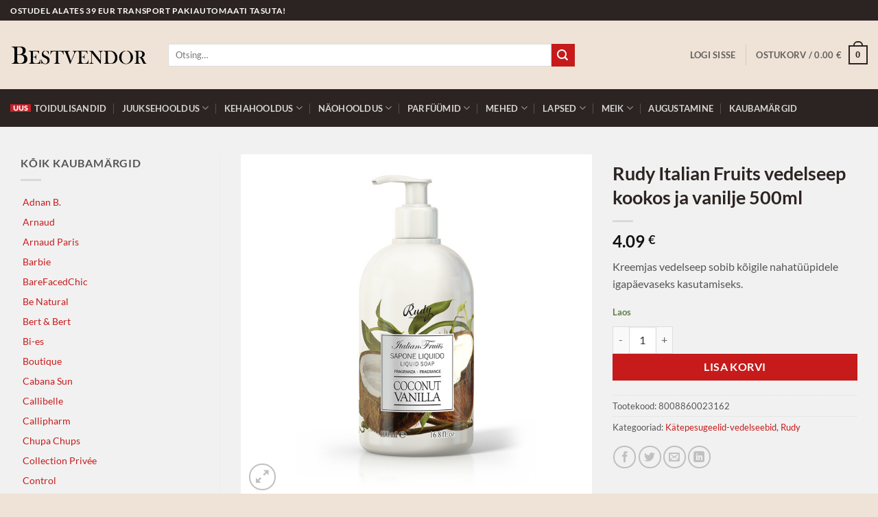

--- FILE ---
content_type: text/html; charset=UTF-8
request_url: https://bestvendor.ee/toode/rudy-italian-fruits-vedelseep-kookos-ja-vanilje-500ml/
body_size: 26587
content:
<!DOCTYPE html>
<html lang="et" class="loading-site no-js">
<head>
	<meta charset="UTF-8" />
	<link rel="profile" href="http://gmpg.org/xfn/11" />
	<link rel="pingback" href="https://bestvendor.ee/xmlrpc.php" />

	<script>(function(html){html.className = html.className.replace(/\bno-js\b/,'js')})(document.documentElement);</script>
<meta name='robots' content='index, follow, max-image-preview:large, max-snippet:-1, max-video-preview:-1' />
<meta name="viewport" content="width=device-width, initial-scale=1" />
	<!-- This site is optimized with the Yoast SEO plugin v26.7 - https://yoast.com/wordpress/plugins/seo/ -->
	<title>Rudy Italian Fruits vedelseep kookos ja vanilje 500ml - Bestvendor</title>
	<link rel="canonical" href="https://bestvendor.ee/toode/rudy-italian-fruits-vedelseep-kookos-ja-vanilje-500ml/" />
	<meta property="og:locale" content="et_EE" />
	<meta property="og:type" content="article" />
	<meta property="og:title" content="Rudy Italian Fruits vedelseep kookos ja vanilje 500ml - Bestvendor" />
	<meta property="og:description" content="Kreemjas vedelseep sobib kõigile nahatüüpidele igapäevaseks kasutamiseks." />
	<meta property="og:url" content="https://bestvendor.ee/toode/rudy-italian-fruits-vedelseep-kookos-ja-vanilje-500ml/" />
	<meta property="og:site_name" content="Bestvendor" />
	<meta property="article:modified_time" content="2024-01-03T18:55:12+00:00" />
	<meta property="og:image" content="https://bestvendor.ee/wp-content/uploads/2020/10/sl_500ml_coconut.jpg" />
	<meta property="og:image:width" content="700" />
	<meta property="og:image:height" content="1000" />
	<meta property="og:image:type" content="image/jpeg" />
	<meta name="twitter:card" content="summary_large_image" />
	<script type="application/ld+json" class="yoast-schema-graph">{"@context":"https://schema.org","@graph":[{"@type":"WebPage","@id":"https://bestvendor.ee/toode/rudy-italian-fruits-vedelseep-kookos-ja-vanilje-500ml/","url":"https://bestvendor.ee/toode/rudy-italian-fruits-vedelseep-kookos-ja-vanilje-500ml/","name":"Rudy Italian Fruits vedelseep kookos ja vanilje 500ml - Bestvendor","isPartOf":{"@id":"https://bestvendor.ee/#website"},"primaryImageOfPage":{"@id":"https://bestvendor.ee/toode/rudy-italian-fruits-vedelseep-kookos-ja-vanilje-500ml/#primaryimage"},"image":{"@id":"https://bestvendor.ee/toode/rudy-italian-fruits-vedelseep-kookos-ja-vanilje-500ml/#primaryimage"},"thumbnailUrl":"https://bestvendor.ee/wp-content/uploads/2020/10/sl_500ml_coconut.jpg","datePublished":"2020-10-21T21:11:32+00:00","dateModified":"2024-01-03T18:55:12+00:00","breadcrumb":{"@id":"https://bestvendor.ee/toode/rudy-italian-fruits-vedelseep-kookos-ja-vanilje-500ml/#breadcrumb"},"inLanguage":"et","potentialAction":[{"@type":"ReadAction","target":["https://bestvendor.ee/toode/rudy-italian-fruits-vedelseep-kookos-ja-vanilje-500ml/"]}]},{"@type":"ImageObject","inLanguage":"et","@id":"https://bestvendor.ee/toode/rudy-italian-fruits-vedelseep-kookos-ja-vanilje-500ml/#primaryimage","url":"https://bestvendor.ee/wp-content/uploads/2020/10/sl_500ml_coconut.jpg","contentUrl":"https://bestvendor.ee/wp-content/uploads/2020/10/sl_500ml_coconut.jpg","width":700,"height":1000},{"@type":"BreadcrumbList","@id":"https://bestvendor.ee/toode/rudy-italian-fruits-vedelseep-kookos-ja-vanilje-500ml/#breadcrumb","itemListElement":[{"@type":"ListItem","position":1,"name":"Home","item":"https://bestvendor.ee/"},{"@type":"ListItem","position":2,"name":"Tooted","item":"https://bestvendor.ee/tooted/"},{"@type":"ListItem","position":3,"name":"Rudy Italian Fruits vedelseep kookos ja vanilje 500ml"}]},{"@type":"WebSite","@id":"https://bestvendor.ee/#website","url":"https://bestvendor.ee/","name":"Bestvendor","description":"Ilu ja hügieeni tooted","potentialAction":[{"@type":"SearchAction","target":{"@type":"EntryPoint","urlTemplate":"https://bestvendor.ee/?s={search_term_string}"},"query-input":{"@type":"PropertyValueSpecification","valueRequired":true,"valueName":"search_term_string"}}],"inLanguage":"et"}]}</script>
	<!-- / Yoast SEO plugin. -->


<link rel='dns-prefetch' href='//cdnjs.cloudflare.com' />
<link rel='prefetch' href='https://bestvendor.ee/wp-content/themes/flatsome/assets/js/flatsome.js?ver=e2eddd6c228105dac048' />
<link rel='prefetch' href='https://bestvendor.ee/wp-content/themes/flatsome/assets/js/chunk.slider.js?ver=3.20.4' />
<link rel='prefetch' href='https://bestvendor.ee/wp-content/themes/flatsome/assets/js/chunk.popups.js?ver=3.20.4' />
<link rel='prefetch' href='https://bestvendor.ee/wp-content/themes/flatsome/assets/js/chunk.tooltips.js?ver=3.20.4' />
<link rel='prefetch' href='https://bestvendor.ee/wp-content/themes/flatsome/assets/js/woocommerce.js?ver=1c9be63d628ff7c3ff4c' />
<link rel="alternate" type="application/rss+xml" title="Bestvendor &raquo; RSS" href="https://bestvendor.ee/feed/" />
<link rel="alternate" type="application/rss+xml" title="Bestvendor &raquo; Kommentaaride RSS" href="https://bestvendor.ee/comments/feed/" />
<link rel="alternate" title="oEmbed (JSON)" type="application/json+oembed" href="https://bestvendor.ee/wp-json/oembed/1.0/embed?url=https%3A%2F%2Fbestvendor.ee%2Ftoode%2Frudy-italian-fruits-vedelseep-kookos-ja-vanilje-500ml%2F" />
<link rel="alternate" title="oEmbed (XML)" type="text/xml+oembed" href="https://bestvendor.ee/wp-json/oembed/1.0/embed?url=https%3A%2F%2Fbestvendor.ee%2Ftoode%2Frudy-italian-fruits-vedelseep-kookos-ja-vanilje-500ml%2F&#038;format=xml" />
<style id='wp-img-auto-sizes-contain-inline-css' type='text/css'>
img:is([sizes=auto i],[sizes^="auto," i]){contain-intrinsic-size:3000px 1500px}
/*# sourceURL=wp-img-auto-sizes-contain-inline-css */
</style>
<style id='wp-emoji-styles-inline-css' type='text/css'>

	img.wp-smiley, img.emoji {
		display: inline !important;
		border: none !important;
		box-shadow: none !important;
		height: 1em !important;
		width: 1em !important;
		margin: 0 0.07em !important;
		vertical-align: -0.1em !important;
		background: none !important;
		padding: 0 !important;
	}
/*# sourceURL=wp-emoji-styles-inline-css */
</style>
<style id='wp-block-library-inline-css' type='text/css'>
:root{--wp-block-synced-color:#7a00df;--wp-block-synced-color--rgb:122,0,223;--wp-bound-block-color:var(--wp-block-synced-color);--wp-editor-canvas-background:#ddd;--wp-admin-theme-color:#007cba;--wp-admin-theme-color--rgb:0,124,186;--wp-admin-theme-color-darker-10:#006ba1;--wp-admin-theme-color-darker-10--rgb:0,107,160.5;--wp-admin-theme-color-darker-20:#005a87;--wp-admin-theme-color-darker-20--rgb:0,90,135;--wp-admin-border-width-focus:2px}@media (min-resolution:192dpi){:root{--wp-admin-border-width-focus:1.5px}}.wp-element-button{cursor:pointer}:root .has-very-light-gray-background-color{background-color:#eee}:root .has-very-dark-gray-background-color{background-color:#313131}:root .has-very-light-gray-color{color:#eee}:root .has-very-dark-gray-color{color:#313131}:root .has-vivid-green-cyan-to-vivid-cyan-blue-gradient-background{background:linear-gradient(135deg,#00d084,#0693e3)}:root .has-purple-crush-gradient-background{background:linear-gradient(135deg,#34e2e4,#4721fb 50%,#ab1dfe)}:root .has-hazy-dawn-gradient-background{background:linear-gradient(135deg,#faaca8,#dad0ec)}:root .has-subdued-olive-gradient-background{background:linear-gradient(135deg,#fafae1,#67a671)}:root .has-atomic-cream-gradient-background{background:linear-gradient(135deg,#fdd79a,#004a59)}:root .has-nightshade-gradient-background{background:linear-gradient(135deg,#330968,#31cdcf)}:root .has-midnight-gradient-background{background:linear-gradient(135deg,#020381,#2874fc)}:root{--wp--preset--font-size--normal:16px;--wp--preset--font-size--huge:42px}.has-regular-font-size{font-size:1em}.has-larger-font-size{font-size:2.625em}.has-normal-font-size{font-size:var(--wp--preset--font-size--normal)}.has-huge-font-size{font-size:var(--wp--preset--font-size--huge)}.has-text-align-center{text-align:center}.has-text-align-left{text-align:left}.has-text-align-right{text-align:right}.has-fit-text{white-space:nowrap!important}#end-resizable-editor-section{display:none}.aligncenter{clear:both}.items-justified-left{justify-content:flex-start}.items-justified-center{justify-content:center}.items-justified-right{justify-content:flex-end}.items-justified-space-between{justify-content:space-between}.screen-reader-text{border:0;clip-path:inset(50%);height:1px;margin:-1px;overflow:hidden;padding:0;position:absolute;width:1px;word-wrap:normal!important}.screen-reader-text:focus{background-color:#ddd;clip-path:none;color:#444;display:block;font-size:1em;height:auto;left:5px;line-height:normal;padding:15px 23px 14px;text-decoration:none;top:5px;width:auto;z-index:100000}html :where(.has-border-color){border-style:solid}html :where([style*=border-top-color]){border-top-style:solid}html :where([style*=border-right-color]){border-right-style:solid}html :where([style*=border-bottom-color]){border-bottom-style:solid}html :where([style*=border-left-color]){border-left-style:solid}html :where([style*=border-width]){border-style:solid}html :where([style*=border-top-width]){border-top-style:solid}html :where([style*=border-right-width]){border-right-style:solid}html :where([style*=border-bottom-width]){border-bottom-style:solid}html :where([style*=border-left-width]){border-left-style:solid}html :where(img[class*=wp-image-]){height:auto;max-width:100%}:where(figure){margin:0 0 1em}html :where(.is-position-sticky){--wp-admin--admin-bar--position-offset:var(--wp-admin--admin-bar--height,0px)}@media screen and (max-width:600px){html :where(.is-position-sticky){--wp-admin--admin-bar--position-offset:0px}}

/*# sourceURL=wp-block-library-inline-css */
</style><link rel='stylesheet' id='wc-blocks-style-css' href='https://bestvendor.ee/wp-content/plugins/woocommerce/assets/client/blocks/wc-blocks.css?ver=wc-10.4.3' type='text/css' media='all' />
<style id='global-styles-inline-css' type='text/css'>
:root{--wp--preset--aspect-ratio--square: 1;--wp--preset--aspect-ratio--4-3: 4/3;--wp--preset--aspect-ratio--3-4: 3/4;--wp--preset--aspect-ratio--3-2: 3/2;--wp--preset--aspect-ratio--2-3: 2/3;--wp--preset--aspect-ratio--16-9: 16/9;--wp--preset--aspect-ratio--9-16: 9/16;--wp--preset--color--black: #000000;--wp--preset--color--cyan-bluish-gray: #abb8c3;--wp--preset--color--white: #ffffff;--wp--preset--color--pale-pink: #f78da7;--wp--preset--color--vivid-red: #cf2e2e;--wp--preset--color--luminous-vivid-orange: #ff6900;--wp--preset--color--luminous-vivid-amber: #fcb900;--wp--preset--color--light-green-cyan: #7bdcb5;--wp--preset--color--vivid-green-cyan: #00d084;--wp--preset--color--pale-cyan-blue: #8ed1fc;--wp--preset--color--vivid-cyan-blue: #0693e3;--wp--preset--color--vivid-purple: #9b51e0;--wp--preset--color--primary: #2c2423;--wp--preset--color--secondary: #c71b1b;--wp--preset--color--success: #627D47;--wp--preset--color--alert: #c71b1b;--wp--preset--gradient--vivid-cyan-blue-to-vivid-purple: linear-gradient(135deg,rgb(6,147,227) 0%,rgb(155,81,224) 100%);--wp--preset--gradient--light-green-cyan-to-vivid-green-cyan: linear-gradient(135deg,rgb(122,220,180) 0%,rgb(0,208,130) 100%);--wp--preset--gradient--luminous-vivid-amber-to-luminous-vivid-orange: linear-gradient(135deg,rgb(252,185,0) 0%,rgb(255,105,0) 100%);--wp--preset--gradient--luminous-vivid-orange-to-vivid-red: linear-gradient(135deg,rgb(255,105,0) 0%,rgb(207,46,46) 100%);--wp--preset--gradient--very-light-gray-to-cyan-bluish-gray: linear-gradient(135deg,rgb(238,238,238) 0%,rgb(169,184,195) 100%);--wp--preset--gradient--cool-to-warm-spectrum: linear-gradient(135deg,rgb(74,234,220) 0%,rgb(151,120,209) 20%,rgb(207,42,186) 40%,rgb(238,44,130) 60%,rgb(251,105,98) 80%,rgb(254,248,76) 100%);--wp--preset--gradient--blush-light-purple: linear-gradient(135deg,rgb(255,206,236) 0%,rgb(152,150,240) 100%);--wp--preset--gradient--blush-bordeaux: linear-gradient(135deg,rgb(254,205,165) 0%,rgb(254,45,45) 50%,rgb(107,0,62) 100%);--wp--preset--gradient--luminous-dusk: linear-gradient(135deg,rgb(255,203,112) 0%,rgb(199,81,192) 50%,rgb(65,88,208) 100%);--wp--preset--gradient--pale-ocean: linear-gradient(135deg,rgb(255,245,203) 0%,rgb(182,227,212) 50%,rgb(51,167,181) 100%);--wp--preset--gradient--electric-grass: linear-gradient(135deg,rgb(202,248,128) 0%,rgb(113,206,126) 100%);--wp--preset--gradient--midnight: linear-gradient(135deg,rgb(2,3,129) 0%,rgb(40,116,252) 100%);--wp--preset--font-size--small: 13px;--wp--preset--font-size--medium: 20px;--wp--preset--font-size--large: 36px;--wp--preset--font-size--x-large: 42px;--wp--preset--spacing--20: 0.44rem;--wp--preset--spacing--30: 0.67rem;--wp--preset--spacing--40: 1rem;--wp--preset--spacing--50: 1.5rem;--wp--preset--spacing--60: 2.25rem;--wp--preset--spacing--70: 3.38rem;--wp--preset--spacing--80: 5.06rem;--wp--preset--shadow--natural: 6px 6px 9px rgba(0, 0, 0, 0.2);--wp--preset--shadow--deep: 12px 12px 50px rgba(0, 0, 0, 0.4);--wp--preset--shadow--sharp: 6px 6px 0px rgba(0, 0, 0, 0.2);--wp--preset--shadow--outlined: 6px 6px 0px -3px rgb(255, 255, 255), 6px 6px rgb(0, 0, 0);--wp--preset--shadow--crisp: 6px 6px 0px rgb(0, 0, 0);}:where(body) { margin: 0; }.wp-site-blocks > .alignleft { float: left; margin-right: 2em; }.wp-site-blocks > .alignright { float: right; margin-left: 2em; }.wp-site-blocks > .aligncenter { justify-content: center; margin-left: auto; margin-right: auto; }:where(.is-layout-flex){gap: 0.5em;}:where(.is-layout-grid){gap: 0.5em;}.is-layout-flow > .alignleft{float: left;margin-inline-start: 0;margin-inline-end: 2em;}.is-layout-flow > .alignright{float: right;margin-inline-start: 2em;margin-inline-end: 0;}.is-layout-flow > .aligncenter{margin-left: auto !important;margin-right: auto !important;}.is-layout-constrained > .alignleft{float: left;margin-inline-start: 0;margin-inline-end: 2em;}.is-layout-constrained > .alignright{float: right;margin-inline-start: 2em;margin-inline-end: 0;}.is-layout-constrained > .aligncenter{margin-left: auto !important;margin-right: auto !important;}.is-layout-constrained > :where(:not(.alignleft):not(.alignright):not(.alignfull)){margin-left: auto !important;margin-right: auto !important;}body .is-layout-flex{display: flex;}.is-layout-flex{flex-wrap: wrap;align-items: center;}.is-layout-flex > :is(*, div){margin: 0;}body .is-layout-grid{display: grid;}.is-layout-grid > :is(*, div){margin: 0;}body{padding-top: 0px;padding-right: 0px;padding-bottom: 0px;padding-left: 0px;}a:where(:not(.wp-element-button)){text-decoration: none;}:root :where(.wp-element-button, .wp-block-button__link){background-color: #32373c;border-width: 0;color: #fff;font-family: inherit;font-size: inherit;font-style: inherit;font-weight: inherit;letter-spacing: inherit;line-height: inherit;padding-top: calc(0.667em + 2px);padding-right: calc(1.333em + 2px);padding-bottom: calc(0.667em + 2px);padding-left: calc(1.333em + 2px);text-decoration: none;text-transform: inherit;}.has-black-color{color: var(--wp--preset--color--black) !important;}.has-cyan-bluish-gray-color{color: var(--wp--preset--color--cyan-bluish-gray) !important;}.has-white-color{color: var(--wp--preset--color--white) !important;}.has-pale-pink-color{color: var(--wp--preset--color--pale-pink) !important;}.has-vivid-red-color{color: var(--wp--preset--color--vivid-red) !important;}.has-luminous-vivid-orange-color{color: var(--wp--preset--color--luminous-vivid-orange) !important;}.has-luminous-vivid-amber-color{color: var(--wp--preset--color--luminous-vivid-amber) !important;}.has-light-green-cyan-color{color: var(--wp--preset--color--light-green-cyan) !important;}.has-vivid-green-cyan-color{color: var(--wp--preset--color--vivid-green-cyan) !important;}.has-pale-cyan-blue-color{color: var(--wp--preset--color--pale-cyan-blue) !important;}.has-vivid-cyan-blue-color{color: var(--wp--preset--color--vivid-cyan-blue) !important;}.has-vivid-purple-color{color: var(--wp--preset--color--vivid-purple) !important;}.has-primary-color{color: var(--wp--preset--color--primary) !important;}.has-secondary-color{color: var(--wp--preset--color--secondary) !important;}.has-success-color{color: var(--wp--preset--color--success) !important;}.has-alert-color{color: var(--wp--preset--color--alert) !important;}.has-black-background-color{background-color: var(--wp--preset--color--black) !important;}.has-cyan-bluish-gray-background-color{background-color: var(--wp--preset--color--cyan-bluish-gray) !important;}.has-white-background-color{background-color: var(--wp--preset--color--white) !important;}.has-pale-pink-background-color{background-color: var(--wp--preset--color--pale-pink) !important;}.has-vivid-red-background-color{background-color: var(--wp--preset--color--vivid-red) !important;}.has-luminous-vivid-orange-background-color{background-color: var(--wp--preset--color--luminous-vivid-orange) !important;}.has-luminous-vivid-amber-background-color{background-color: var(--wp--preset--color--luminous-vivid-amber) !important;}.has-light-green-cyan-background-color{background-color: var(--wp--preset--color--light-green-cyan) !important;}.has-vivid-green-cyan-background-color{background-color: var(--wp--preset--color--vivid-green-cyan) !important;}.has-pale-cyan-blue-background-color{background-color: var(--wp--preset--color--pale-cyan-blue) !important;}.has-vivid-cyan-blue-background-color{background-color: var(--wp--preset--color--vivid-cyan-blue) !important;}.has-vivid-purple-background-color{background-color: var(--wp--preset--color--vivid-purple) !important;}.has-primary-background-color{background-color: var(--wp--preset--color--primary) !important;}.has-secondary-background-color{background-color: var(--wp--preset--color--secondary) !important;}.has-success-background-color{background-color: var(--wp--preset--color--success) !important;}.has-alert-background-color{background-color: var(--wp--preset--color--alert) !important;}.has-black-border-color{border-color: var(--wp--preset--color--black) !important;}.has-cyan-bluish-gray-border-color{border-color: var(--wp--preset--color--cyan-bluish-gray) !important;}.has-white-border-color{border-color: var(--wp--preset--color--white) !important;}.has-pale-pink-border-color{border-color: var(--wp--preset--color--pale-pink) !important;}.has-vivid-red-border-color{border-color: var(--wp--preset--color--vivid-red) !important;}.has-luminous-vivid-orange-border-color{border-color: var(--wp--preset--color--luminous-vivid-orange) !important;}.has-luminous-vivid-amber-border-color{border-color: var(--wp--preset--color--luminous-vivid-amber) !important;}.has-light-green-cyan-border-color{border-color: var(--wp--preset--color--light-green-cyan) !important;}.has-vivid-green-cyan-border-color{border-color: var(--wp--preset--color--vivid-green-cyan) !important;}.has-pale-cyan-blue-border-color{border-color: var(--wp--preset--color--pale-cyan-blue) !important;}.has-vivid-cyan-blue-border-color{border-color: var(--wp--preset--color--vivid-cyan-blue) !important;}.has-vivid-purple-border-color{border-color: var(--wp--preset--color--vivid-purple) !important;}.has-primary-border-color{border-color: var(--wp--preset--color--primary) !important;}.has-secondary-border-color{border-color: var(--wp--preset--color--secondary) !important;}.has-success-border-color{border-color: var(--wp--preset--color--success) !important;}.has-alert-border-color{border-color: var(--wp--preset--color--alert) !important;}.has-vivid-cyan-blue-to-vivid-purple-gradient-background{background: var(--wp--preset--gradient--vivid-cyan-blue-to-vivid-purple) !important;}.has-light-green-cyan-to-vivid-green-cyan-gradient-background{background: var(--wp--preset--gradient--light-green-cyan-to-vivid-green-cyan) !important;}.has-luminous-vivid-amber-to-luminous-vivid-orange-gradient-background{background: var(--wp--preset--gradient--luminous-vivid-amber-to-luminous-vivid-orange) !important;}.has-luminous-vivid-orange-to-vivid-red-gradient-background{background: var(--wp--preset--gradient--luminous-vivid-orange-to-vivid-red) !important;}.has-very-light-gray-to-cyan-bluish-gray-gradient-background{background: var(--wp--preset--gradient--very-light-gray-to-cyan-bluish-gray) !important;}.has-cool-to-warm-spectrum-gradient-background{background: var(--wp--preset--gradient--cool-to-warm-spectrum) !important;}.has-blush-light-purple-gradient-background{background: var(--wp--preset--gradient--blush-light-purple) !important;}.has-blush-bordeaux-gradient-background{background: var(--wp--preset--gradient--blush-bordeaux) !important;}.has-luminous-dusk-gradient-background{background: var(--wp--preset--gradient--luminous-dusk) !important;}.has-pale-ocean-gradient-background{background: var(--wp--preset--gradient--pale-ocean) !important;}.has-electric-grass-gradient-background{background: var(--wp--preset--gradient--electric-grass) !important;}.has-midnight-gradient-background{background: var(--wp--preset--gradient--midnight) !important;}.has-small-font-size{font-size: var(--wp--preset--font-size--small) !important;}.has-medium-font-size{font-size: var(--wp--preset--font-size--medium) !important;}.has-large-font-size{font-size: var(--wp--preset--font-size--large) !important;}.has-x-large-font-size{font-size: var(--wp--preset--font-size--x-large) !important;}
/*# sourceURL=global-styles-inline-css */
</style>

<link rel='stylesheet' id='photoswipe-css' href='https://bestvendor.ee/wp-content/plugins/woocommerce/assets/css/photoswipe/photoswipe.min.css?ver=10.4.3' type='text/css' media='all' />
<link rel='stylesheet' id='photoswipe-default-skin-css' href='https://bestvendor.ee/wp-content/plugins/woocommerce/assets/css/photoswipe/default-skin/default-skin.min.css?ver=10.4.3' type='text/css' media='all' />
<style id='woocommerce-inline-inline-css' type='text/css'>
.woocommerce form .form-row .required { visibility: visible; }
/*# sourceURL=woocommerce-inline-inline-css */
</style>
<link rel='stylesheet' id='select2css-css' href='//cdnjs.cloudflare.com/ajax/libs/select2/4.0.7/css/select2.css?ver=1.0' type='text/css' media='all' />
<link rel='stylesheet' id='wc-swedbank-css-css' href='https://bestvendor.ee/wp-content/plugins/daisoras-team-swedbank-mbbl-c5483caf5373/assets/css/swed_css.css?ver=1.0.3' type='text/css' media='all' />
<link rel='stylesheet' id='flatsome-main-css' href='https://bestvendor.ee/wp-content/themes/flatsome/assets/css/flatsome.css?ver=3.20.4' type='text/css' media='all' />
<style id='flatsome-main-inline-css' type='text/css'>
@font-face {
				font-family: "fl-icons";
				font-display: block;
				src: url(https://bestvendor.ee/wp-content/themes/flatsome/assets/css/icons/fl-icons.eot?v=3.20.4);
				src:
					url(https://bestvendor.ee/wp-content/themes/flatsome/assets/css/icons/fl-icons.eot#iefix?v=3.20.4) format("embedded-opentype"),
					url(https://bestvendor.ee/wp-content/themes/flatsome/assets/css/icons/fl-icons.woff2?v=3.20.4) format("woff2"),
					url(https://bestvendor.ee/wp-content/themes/flatsome/assets/css/icons/fl-icons.ttf?v=3.20.4) format("truetype"),
					url(https://bestvendor.ee/wp-content/themes/flatsome/assets/css/icons/fl-icons.woff?v=3.20.4) format("woff"),
					url(https://bestvendor.ee/wp-content/themes/flatsome/assets/css/icons/fl-icons.svg?v=3.20.4#fl-icons) format("svg");
			}
/*# sourceURL=flatsome-main-inline-css */
</style>
<link rel='stylesheet' id='flatsome-shop-css' href='https://bestvendor.ee/wp-content/themes/flatsome/assets/css/flatsome-shop.css?ver=3.20.4' type='text/css' media='all' />
<link rel='stylesheet' id='flatsome-style-css' href='https://bestvendor.ee/wp-content/themes/flatsome-child/style.css?ver=3.0' type='text/css' media='all' />
<script type="text/javascript">
            window._nslDOMReady = (function () {
                const executedCallbacks = new Set();
            
                return function (callback) {
                    /**
                    * Third parties might dispatch DOMContentLoaded events, so we need to ensure that we only run our callback once!
                    */
                    if (executedCallbacks.has(callback)) return;
            
                    const wrappedCallback = function () {
                        if (executedCallbacks.has(callback)) return;
                        executedCallbacks.add(callback);
                        callback();
                    };
            
                    if (document.readyState === "complete" || document.readyState === "interactive") {
                        wrappedCallback();
                    } else {
                        document.addEventListener("DOMContentLoaded", wrappedCallback);
                    }
                };
            })();
        </script><script type="text/javascript" src="https://bestvendor.ee/wp-includes/js/jquery/jquery.min.js?ver=3.7.1" id="jquery-core-js"></script>
<script type="text/javascript" src="https://bestvendor.ee/wp-includes/js/jquery/jquery-migrate.min.js?ver=3.4.1" id="jquery-migrate-js"></script>
<script type="text/javascript" src="https://bestvendor.ee/wp-content/plugins/woocommerce/assets/js/jquery-blockui/jquery.blockUI.min.js?ver=2.7.0-wc.10.4.3" id="wc-jquery-blockui-js" data-wp-strategy="defer"></script>
<script type="text/javascript" id="wc-add-to-cart-js-extra">
/* <![CDATA[ */
var wc_add_to_cart_params = {"ajax_url":"/wp-admin/admin-ajax.php","wc_ajax_url":"/?wc-ajax=%%endpoint%%","i18n_view_cart":"Vaata ostukorvi","cart_url":"https://bestvendor.ee/ostukorv/","is_cart":"","cart_redirect_after_add":"no"};
//# sourceURL=wc-add-to-cart-js-extra
/* ]]> */
</script>
<script type="text/javascript" src="https://bestvendor.ee/wp-content/plugins/woocommerce/assets/js/frontend/add-to-cart.min.js?ver=10.4.3" id="wc-add-to-cart-js" defer="defer" data-wp-strategy="defer"></script>
<script type="text/javascript" src="https://bestvendor.ee/wp-content/plugins/woocommerce/assets/js/photoswipe/photoswipe.min.js?ver=4.1.1-wc.10.4.3" id="wc-photoswipe-js" defer="defer" data-wp-strategy="defer"></script>
<script type="text/javascript" src="https://bestvendor.ee/wp-content/plugins/woocommerce/assets/js/photoswipe/photoswipe-ui-default.min.js?ver=4.1.1-wc.10.4.3" id="wc-photoswipe-ui-default-js" defer="defer" data-wp-strategy="defer"></script>
<script type="text/javascript" id="wc-single-product-js-extra">
/* <![CDATA[ */
var wc_single_product_params = {"i18n_required_rating_text":"Palun vali hinnang","i18n_rating_options":["1 of 5 stars","2 of 5 stars","3 of 5 stars","4 of 5 stars","5 of 5 stars"],"i18n_product_gallery_trigger_text":"View full-screen image gallery","review_rating_required":"yes","flexslider":{"rtl":false,"animation":"slide","smoothHeight":true,"directionNav":false,"controlNav":"thumbnails","slideshow":false,"animationSpeed":500,"animationLoop":false,"allowOneSlide":false},"zoom_enabled":"","zoom_options":[],"photoswipe_enabled":"1","photoswipe_options":{"shareEl":false,"closeOnScroll":false,"history":false,"hideAnimationDuration":0,"showAnimationDuration":0},"flexslider_enabled":""};
//# sourceURL=wc-single-product-js-extra
/* ]]> */
</script>
<script type="text/javascript" src="https://bestvendor.ee/wp-content/plugins/woocommerce/assets/js/frontend/single-product.min.js?ver=10.4.3" id="wc-single-product-js" defer="defer" data-wp-strategy="defer"></script>
<script type="text/javascript" src="https://bestvendor.ee/wp-content/plugins/woocommerce/assets/js/js-cookie/js.cookie.min.js?ver=2.1.4-wc.10.4.3" id="wc-js-cookie-js" data-wp-strategy="defer"></script>
<script type="text/javascript" src="https://bestvendor.ee/wp-content/plugins/woocommerce/assets/js/select2/select2.full.min.js?ver=4.0.3-wc.10.4.3" id="wc-select2-js" defer="defer" data-wp-strategy="defer"></script>
<link rel="https://api.w.org/" href="https://bestvendor.ee/wp-json/" /><link rel="alternate" title="JSON" type="application/json" href="https://bestvendor.ee/wp-json/wp/v2/product/1642" /><link rel="EditURI" type="application/rsd+xml" title="RSD" href="https://bestvendor.ee/xmlrpc.php?rsd" />

<link rel='shortlink' href='https://bestvendor.ee/?p=1642' />
<!-- Google tag (gtag.js) -->
<script async src="https://www.googletagmanager.com/gtag/js?id=G-ED9MDX02HH"></script>
<script>
  window.dataLayer = window.dataLayer || [];
  function gtag(){dataLayer.push(arguments);}
  gtag('js', new Date());
  gtag('config', 'UA-8733034-20');
  gtag('config', 'G-ED9MDX02HH');
</script>	<noscript><style>.woocommerce-product-gallery{ opacity: 1 !important; }</style></noscript>
	<link rel="icon" href="https://bestvendor.ee/wp-content/uploads/2020/10/cropped-bestvendor-favicon-32x32.png" sizes="32x32" />
<link rel="icon" href="https://bestvendor.ee/wp-content/uploads/2020/10/cropped-bestvendor-favicon-192x192.png" sizes="192x192" />
<link rel="apple-touch-icon" href="https://bestvendor.ee/wp-content/uploads/2020/10/cropped-bestvendor-favicon-180x180.png" />
<meta name="msapplication-TileImage" content="https://bestvendor.ee/wp-content/uploads/2020/10/cropped-bestvendor-favicon-270x270.png" />
<style id="custom-css" type="text/css">:root {--primary-color: #2c2423;--fs-color-primary: #2c2423;--fs-color-secondary: #c71b1b;--fs-color-success: #627D47;--fs-color-alert: #c71b1b;--fs-color-base: #555555;--fs-experimental-link-color: #c71b1b;--fs-experimental-link-color-hover: #2c2423;}.tooltipster-base {--tooltip-color: #fff;--tooltip-bg-color: #000;}.off-canvas-right .mfp-content, .off-canvas-left .mfp-content {--drawer-width: 300px;}.off-canvas .mfp-content.off-canvas-cart {--drawer-width: 360px;}html{background-image: url('https://bestvendor.ee/wp-content/uploads/2020/10/bestvendor-bg-pattern.png');}html{background-color:#efe2d6!important;}.container-width, .full-width .ubermenu-nav, .container, .row{max-width: 1350px}.row.row-collapse{max-width: 1320px}.row.row-small{max-width: 1342.5px}.row.row-large{max-width: 1380px}body.framed, body.framed header, body.framed .header-wrapper, body.boxed, body.boxed header, body.boxed .header-wrapper, body.boxed .is-sticky-section{ max-width: 1500px}.sticky-add-to-cart--active, #wrapper,#main,#main.dark{background-color: #f1f1f1}.header-main{height: 100px}#logo img{max-height: 100px}#logo{width:200px;}.header-bottom{min-height: 55px}.header-top{min-height: 30px}.transparent .header-main{height: 90px}.transparent #logo img{max-height: 90px}.has-transparent + .page-title:first-of-type,.has-transparent + #main > .page-title,.has-transparent + #main > div > .page-title,.has-transparent + #main .page-header-wrapper:first-of-type .page-title{padding-top: 170px;}.header.show-on-scroll,.stuck .header-main{height:70px!important}.stuck #logo img{max-height: 70px!important}.search-form{ width: 80%;}.header-bg-color {background-color: #efe2d6}.header-bottom {background-color: #2c2423}.header-main .nav > li > a{line-height: 16px }.stuck .header-main .nav > li > a{line-height: 50px }.header-bottom-nav > li > a{line-height: 30px }@media (max-width: 549px) {.header-main{height: 70px}#logo img{max-height: 70px}}.nav-dropdown{font-size:100%}.header-top{background-color:#2c2423!important;}h1,h2,h3,h4,h5,h6,.heading-font{color: #2c2423;}body{font-family: Lato, sans-serif;}body {font-weight: 400;font-style: normal;}.nav > li > a {font-family: Lato, sans-serif;}.mobile-sidebar-levels-2 .nav > li > ul > li > a {font-family: Lato, sans-serif;}.nav > li > a,.mobile-sidebar-levels-2 .nav > li > ul > li > a {font-weight: 700;font-style: normal;}h1,h2,h3,h4,h5,h6,.heading-font, .off-canvas-center .nav-sidebar.nav-vertical > li > a{font-family: Lato, sans-serif;}h1,h2,h3,h4,h5,h6,.heading-font,.banner h1,.banner h2 {font-weight: 700;font-style: normal;}.alt-font{font-family: "Dancing Script", sans-serif;}.alt-font {font-weight: 400!important;font-style: normal!important;}.shop-page-title.featured-title .title-overlay{background-color: rgba(221,51,51,0.3);}.shop-page-title.featured-title .title-bg{ background-image: url(https://bestvendor.ee/wp-content/uploads/2020/10/sl_500ml_coconut.jpg)!important;}@media screen and (min-width: 550px){.products .box-vertical .box-image{min-width: 300px!important;width: 300px!important;}}.footer-2{background-color: #2c2423}.absolute-footer, html{background-color: #2c2423}.nav-vertical-fly-out > li + li {border-top-width: 1px; border-top-style: solid;}.label-new.menu-item > a:after{content:"New";}.label-hot.menu-item > a:after{content:"Hot";}.label-sale.menu-item > a:after{content:"Sale";}.label-popular.menu-item > a:after{content:"Popular";}</style><style id="kirki-inline-styles">/* latin-ext */
@font-face {
  font-family: 'Lato';
  font-style: normal;
  font-weight: 400;
  font-display: swap;
  src: url(https://bestvendor.ee/wp-content/fonts/lato/S6uyw4BMUTPHjxAwXjeu.woff2) format('woff2');
  unicode-range: U+0100-02BA, U+02BD-02C5, U+02C7-02CC, U+02CE-02D7, U+02DD-02FF, U+0304, U+0308, U+0329, U+1D00-1DBF, U+1E00-1E9F, U+1EF2-1EFF, U+2020, U+20A0-20AB, U+20AD-20C0, U+2113, U+2C60-2C7F, U+A720-A7FF;
}
/* latin */
@font-face {
  font-family: 'Lato';
  font-style: normal;
  font-weight: 400;
  font-display: swap;
  src: url(https://bestvendor.ee/wp-content/fonts/lato/S6uyw4BMUTPHjx4wXg.woff2) format('woff2');
  unicode-range: U+0000-00FF, U+0131, U+0152-0153, U+02BB-02BC, U+02C6, U+02DA, U+02DC, U+0304, U+0308, U+0329, U+2000-206F, U+20AC, U+2122, U+2191, U+2193, U+2212, U+2215, U+FEFF, U+FFFD;
}
/* latin-ext */
@font-face {
  font-family: 'Lato';
  font-style: normal;
  font-weight: 700;
  font-display: swap;
  src: url(https://bestvendor.ee/wp-content/fonts/lato/S6u9w4BMUTPHh6UVSwaPGR_p.woff2) format('woff2');
  unicode-range: U+0100-02BA, U+02BD-02C5, U+02C7-02CC, U+02CE-02D7, U+02DD-02FF, U+0304, U+0308, U+0329, U+1D00-1DBF, U+1E00-1E9F, U+1EF2-1EFF, U+2020, U+20A0-20AB, U+20AD-20C0, U+2113, U+2C60-2C7F, U+A720-A7FF;
}
/* latin */
@font-face {
  font-family: 'Lato';
  font-style: normal;
  font-weight: 700;
  font-display: swap;
  src: url(https://bestvendor.ee/wp-content/fonts/lato/S6u9w4BMUTPHh6UVSwiPGQ.woff2) format('woff2');
  unicode-range: U+0000-00FF, U+0131, U+0152-0153, U+02BB-02BC, U+02C6, U+02DA, U+02DC, U+0304, U+0308, U+0329, U+2000-206F, U+20AC, U+2122, U+2191, U+2193, U+2212, U+2215, U+FEFF, U+FFFD;
}/* vietnamese */
@font-face {
  font-family: 'Dancing Script';
  font-style: normal;
  font-weight: 400;
  font-display: swap;
  src: url(https://bestvendor.ee/wp-content/fonts/dancing-script/If2cXTr6YS-zF4S-kcSWSVi_sxjsohD9F50Ruu7BMSo3Rep8ltA.woff2) format('woff2');
  unicode-range: U+0102-0103, U+0110-0111, U+0128-0129, U+0168-0169, U+01A0-01A1, U+01AF-01B0, U+0300-0301, U+0303-0304, U+0308-0309, U+0323, U+0329, U+1EA0-1EF9, U+20AB;
}
/* latin-ext */
@font-face {
  font-family: 'Dancing Script';
  font-style: normal;
  font-weight: 400;
  font-display: swap;
  src: url(https://bestvendor.ee/wp-content/fonts/dancing-script/If2cXTr6YS-zF4S-kcSWSVi_sxjsohD9F50Ruu7BMSo3ROp8ltA.woff2) format('woff2');
  unicode-range: U+0100-02BA, U+02BD-02C5, U+02C7-02CC, U+02CE-02D7, U+02DD-02FF, U+0304, U+0308, U+0329, U+1D00-1DBF, U+1E00-1E9F, U+1EF2-1EFF, U+2020, U+20A0-20AB, U+20AD-20C0, U+2113, U+2C60-2C7F, U+A720-A7FF;
}
/* latin */
@font-face {
  font-family: 'Dancing Script';
  font-style: normal;
  font-weight: 400;
  font-display: swap;
  src: url(https://bestvendor.ee/wp-content/fonts/dancing-script/If2cXTr6YS-zF4S-kcSWSVi_sxjsohD9F50Ruu7BMSo3Sup8.woff2) format('woff2');
  unicode-range: U+0000-00FF, U+0131, U+0152-0153, U+02BB-02BC, U+02C6, U+02DA, U+02DC, U+0304, U+0308, U+0329, U+2000-206F, U+20AC, U+2122, U+2191, U+2193, U+2212, U+2215, U+FEFF, U+FFFD;
}</style><link rel='stylesheet' id='dashicons-css' href='https://bestvendor.ee/wp-includes/css/dashicons.min.css?ver=0bf5e938edf7cbdc043d1976be91029c' type='text/css' media='all' />
<link rel='stylesheet' id='wordfence-ls-login-css' href='https://bestvendor.ee/wp-content/plugins/wordfence/modules/login-security/css/login.1766263234.css?ver=1.1.15' type='text/css' media='all' />
</head>

<body class="wp-singular product-template-default single single-product postid-1642 wp-theme-flatsome wp-child-theme-flatsome-child theme-flatsome woocommerce woocommerce-page woocommerce-no-js metaslider-plugin boxed box-shadow lightbox nav-dropdown-has-arrow nav-dropdown-has-shadow nav-dropdown-has-border">


<a class="skip-link screen-reader-text" href="#main">Skip to content</a>

<div id="wrapper">

	
	<header id="header" class="header has-sticky sticky-jump">
		<div class="header-wrapper">
			<div id="top-bar" class="header-top hide-for-sticky nav-dark">
    <div class="flex-row container">
      <div class="flex-col hide-for-medium flex-left">
          <ul class="nav nav-left medium-nav-center nav-small  nav-divided">
              <li class="html custom html_topbar_left"><strong class="uppercase">OSTUDEL ALATES 39 EUR TRANSPORT PAKIAUTOMAATI TASUTA!</strong></li>          </ul>
      </div>

      <div class="flex-col hide-for-medium flex-center">
          <ul class="nav nav-center nav-small  nav-divided">
                        </ul>
      </div>

      <div class="flex-col hide-for-medium flex-right">
         <ul class="nav top-bar-nav nav-right nav-small  nav-divided">
                        </ul>
      </div>

            <div class="flex-col show-for-medium flex-grow">
          <ul class="nav nav-center nav-small mobile-nav  nav-divided">
              <li class="html custom html_topbar_left"><strong class="uppercase">OSTUDEL ALATES 39 EUR TRANSPORT PAKIAUTOMAATI TASUTA!</strong></li>          </ul>
      </div>
      
    </div>
</div>
<div id="masthead" class="header-main ">
      <div class="header-inner flex-row container logo-left medium-logo-center" role="navigation">

          <!-- Logo -->
          <div id="logo" class="flex-col logo">
            
<!-- Header logo -->
<a href="https://bestvendor.ee/" title="Bestvendor - Ilu ja hügieeni tooted" rel="home">
		<img width="384" height="58" src="https://bestvendor.ee/wp-content/uploads/2020/10/bestvendor-logo.png" class="header_logo header-logo" alt="Bestvendor"/><img  width="384" height="58" src="https://bestvendor.ee/wp-content/uploads/2020/10/bestvendor-logo.png" class="header-logo-dark" alt="Bestvendor"/></a>
          </div>

          <!-- Mobile Left Elements -->
          <div class="flex-col show-for-medium flex-left">
            <ul class="mobile-nav nav nav-left ">
              <li class="cart-item has-icon">


		<a href="https://bestvendor.ee/ostukorv/" class="header-cart-link nav-top-link is-small off-canvas-toggle" title="Ostukorv" aria-label="Vaata ostukorvi" aria-expanded="false" aria-haspopup="dialog" role="button" data-open="#cart-popup" data-class="off-canvas-cart" data-pos="right" aria-controls="cart-popup" data-flatsome-role-button>

    <span class="cart-icon image-icon">
    <strong>0</strong>
  </span>
  </a>


  <!-- Cart Sidebar Popup -->
  <div id="cart-popup" class="mfp-hide">
  <div class="cart-popup-inner inner-padding cart-popup-inner--sticky">
      <div class="cart-popup-title text-center">
          <span class="heading-font uppercase">Ostukorv</span>
          <div class="is-divider"></div>
      </div>
	  <div class="widget_shopping_cart">
		  <div class="widget_shopping_cart_content">
			  

	<div class="ux-mini-cart-empty flex flex-row-col text-center pt pb">
				<div class="ux-mini-cart-empty-icon">
			<svg aria-hidden="true" xmlns="http://www.w3.org/2000/svg" viewBox="0 0 17 19" style="opacity:.1;height:80px;">
				<path d="M8.5 0C6.7 0 5.3 1.2 5.3 2.7v2H2.1c-.3 0-.6.3-.7.7L0 18.2c0 .4.2.8.6.8h15.7c.4 0 .7-.3.7-.7v-.1L15.6 5.4c0-.3-.3-.6-.7-.6h-3.2v-2c0-1.6-1.4-2.8-3.2-2.8zM6.7 2.7c0-.8.8-1.4 1.8-1.4s1.8.6 1.8 1.4v2H6.7v-2zm7.5 3.4 1.3 11.5h-14L2.8 6.1h2.5v1.4c0 .4.3.7.7.7.4 0 .7-.3.7-.7V6.1h3.5v1.4c0 .4.3.7.7.7s.7-.3.7-.7V6.1h2.6z" fill-rule="evenodd" clip-rule="evenodd" fill="currentColor"></path>
			</svg>
		</div>
				<p class="woocommerce-mini-cart__empty-message empty">Ostukorvis ei ole tooteid.</p>
					<p class="return-to-shop">
				<a class="button primary wc-backward" href="https://bestvendor.ee/tooted/">
					Tagasi poodi				</a>
			</p>
				</div>


		  </div>
	  </div>
               </div>
  </div>

</li>
            </ul>
          </div>

          <!-- Left Elements -->
          <div class="flex-col hide-for-medium flex-left
            flex-grow">
            <ul class="header-nav header-nav-main nav nav-left  nav-uppercase" >
              <li class="header-search-form search-form html relative has-icon">
	<div class="header-search-form-wrapper">
		<div class="searchform-wrapper ux-search-box relative is-normal"><form role="search" method="get" class="searchform" action="https://bestvendor.ee/">
	<div class="flex-row relative">
						<div class="flex-col flex-grow">
			<label class="screen-reader-text" for="woocommerce-product-search-field-0">Otsi:</label>
			<input type="search" id="woocommerce-product-search-field-0" class="search-field mb-0" placeholder="Otsing&hellip;" value="" name="s" />
			<input type="hidden" name="post_type" value="product" />
					</div>
		<div class="flex-col">
			<button type="submit" value="Otsi" class="ux-search-submit submit-button secondary button  icon mb-0" aria-label="Submit">
				<i class="icon-search" aria-hidden="true"></i>			</button>
		</div>
	</div>
	<div class="live-search-results text-left z-top"></div>
</form>
</div>	</div>
</li>
            </ul>
          </div>

          <!-- Right Elements -->
          <div class="flex-col hide-for-medium flex-right">
            <ul class="header-nav header-nav-main nav nav-right  nav-uppercase">
              
<li class="account-item has-icon">

	<a href="https://bestvendor.ee/minu-konto/" class="nav-top-link nav-top-not-logged-in is-small" title="Logi sisse" role="button" data-open="#login-form-popup" aria-controls="login-form-popup" aria-expanded="false" aria-haspopup="dialog" data-flatsome-role-button>
					<span>
			Logi sisse			</span>
				</a>




</li>
<li class="header-divider"></li><li class="cart-item has-icon has-dropdown">

<a href="https://bestvendor.ee/ostukorv/" class="header-cart-link nav-top-link is-small" title="Ostukorv" aria-label="Vaata ostukorvi" aria-expanded="false" aria-haspopup="true" role="button" data-flatsome-role-button>

<span class="header-cart-title">
   Ostukorv   /      <span class="cart-price"><span class="woocommerce-Price-amount amount"><bdi>0.00&nbsp;<span class="woocommerce-Price-currencySymbol">&euro;</span></bdi></span></span>
  </span>

    <span class="cart-icon image-icon">
    <strong>0</strong>
  </span>
  </a>

 <ul class="nav-dropdown nav-dropdown-default">
    <li class="html widget_shopping_cart">
      <div class="widget_shopping_cart_content">
        

	<div class="ux-mini-cart-empty flex flex-row-col text-center pt pb">
				<div class="ux-mini-cart-empty-icon">
			<svg aria-hidden="true" xmlns="http://www.w3.org/2000/svg" viewBox="0 0 17 19" style="opacity:.1;height:80px;">
				<path d="M8.5 0C6.7 0 5.3 1.2 5.3 2.7v2H2.1c-.3 0-.6.3-.7.7L0 18.2c0 .4.2.8.6.8h15.7c.4 0 .7-.3.7-.7v-.1L15.6 5.4c0-.3-.3-.6-.7-.6h-3.2v-2c0-1.6-1.4-2.8-3.2-2.8zM6.7 2.7c0-.8.8-1.4 1.8-1.4s1.8.6 1.8 1.4v2H6.7v-2zm7.5 3.4 1.3 11.5h-14L2.8 6.1h2.5v1.4c0 .4.3.7.7.7.4 0 .7-.3.7-.7V6.1h3.5v1.4c0 .4.3.7.7.7s.7-.3.7-.7V6.1h2.6z" fill-rule="evenodd" clip-rule="evenodd" fill="currentColor"></path>
			</svg>
		</div>
				<p class="woocommerce-mini-cart__empty-message empty">Ostukorvis ei ole tooteid.</p>
					<p class="return-to-shop">
				<a class="button primary wc-backward" href="https://bestvendor.ee/tooted/">
					Tagasi poodi				</a>
			</p>
				</div>


      </div>
    </li>
     </ul>

</li>
            </ul>
          </div>

          <!-- Mobile Right Elements -->
          <div class="flex-col show-for-medium flex-right">
            <ul class="mobile-nav nav nav-right ">
              <li class="nav-icon has-icon">
			<a href="#" class="is-small" data-open="#main-menu" data-pos="right" data-bg="main-menu-overlay" role="button" aria-label="Menu" aria-controls="main-menu" aria-expanded="false" aria-haspopup="dialog" data-flatsome-role-button>
			<i class="icon-menu" aria-hidden="true"></i>					</a>
	</li>
            </ul>
          </div>

      </div>

      </div>
<div id="wide-nav" class="header-bottom wide-nav nav-dark hide-for-medium">
    <div class="flex-row container">

                        <div class="flex-col hide-for-medium flex-left">
                <ul class="nav header-nav header-bottom-nav nav-left  nav-divided nav-uppercase">
                    <li id="menu-item-5795" class="menu-item menu-item-type-taxonomy menu-item-object-product_cat menu-item-5795 menu-item-design-default has-icon-left"><a href="https://bestvendor.ee/tootekategooria/toidulisandid/" class="nav-top-link"><img class="ux-menu-icon" width="30" height="20" src="https://bestvendor.ee/wp-content/uploads/2024/08/uus-240826.svg" alt="Bestvendor UUS" />Toidulisandid</a></li>
<li id="menu-item-205" class="menu-item menu-item-type-taxonomy menu-item-object-product_cat menu-item-has-children menu-item-205 menu-item-design-default has-dropdown"><a href="https://bestvendor.ee/tootekategooria/juuksehooldus/" class="nav-top-link" aria-expanded="false" aria-haspopup="menu">Juuksehooldus<i class="icon-angle-down" aria-hidden="true"></i></a>
<ul class="sub-menu nav-dropdown nav-dropdown-default">
	<li id="menu-item-2029" class="menu-item menu-item-type-taxonomy menu-item-object-product_cat menu-item-2029"><a href="https://bestvendor.ee/tootekategooria/juuksehooldus/sampoonid/">Šampoonid</a></li>
	<li id="menu-item-2031" class="menu-item menu-item-type-taxonomy menu-item-object-product_cat menu-item-2031"><a href="https://bestvendor.ee/tootekategooria/juuksehooldus/palsamid/">Palsamid</a></li>
	<li id="menu-item-2114" class="menu-item menu-item-type-taxonomy menu-item-object-product_cat menu-item-2114"><a href="https://bestvendor.ee/tootekategooria/juuksehooldus/maskid-ja-erihooldus/">Maskid ja erihooldus</a></li>
	<li id="menu-item-2027" class="menu-item menu-item-type-taxonomy menu-item-object-product_cat menu-item-2027"><a href="https://bestvendor.ee/tootekategooria/juuksehooldus/kuivsampoonid/">Kuivšampoonid</a></li>
	<li id="menu-item-286" class="menu-item menu-item-type-taxonomy menu-item-object-product_cat menu-item-286"><a href="https://bestvendor.ee/tootekategooria/juuksehooldus/juukselakid/">Juukselakid</a></li>
	<li id="menu-item-2113" class="menu-item menu-item-type-taxonomy menu-item-object-product_cat menu-item-2113"><a href="https://bestvendor.ee/tootekategooria/juuksehooldus/juuksevahud/">Juuksevahud</a></li>
	<li id="menu-item-2028" class="menu-item menu-item-type-taxonomy menu-item-object-product_cat menu-item-2028"><a href="https://bestvendor.ee/tootekategooria/juuksehooldus/juuksetarvikud/">Juuksetarvikud</a></li>
</ul>
</li>
<li id="menu-item-204" class="menu-item menu-item-type-taxonomy menu-item-object-product_cat current-product-ancestor menu-item-has-children menu-item-204 menu-item-design-default has-dropdown"><a href="https://bestvendor.ee/tootekategooria/kehahooldus/" class="nav-top-link" aria-expanded="false" aria-haspopup="menu">Kehahooldus<i class="icon-angle-down" aria-hidden="true"></i></a>
<ul class="sub-menu nav-dropdown nav-dropdown-default">
	<li id="menu-item-2636" class="menu-item menu-item-type-custom menu-item-object-custom menu-item-has-children menu-item-2636 nav-dropdown-col"><a href="#">Kreemid, geelid ja õlid</a>
	<ul class="sub-menu nav-column nav-dropdown-default">
		<li id="menu-item-2107" class="menu-item menu-item-type-taxonomy menu-item-object-product_cat menu-item-2107"><a href="https://bestvendor.ee/tootekategooria/kehahooldus/kehakreemid-ja-olid/">Kehakreemid ja õlid</a></li>
		<li id="menu-item-2112" class="menu-item menu-item-type-taxonomy menu-item-object-product_cat menu-item-2112"><a href="https://bestvendor.ee/tootekategooria/kehahooldus/dusigeelid/">Dušigeelid</a></li>
		<li id="menu-item-2110" class="menu-item menu-item-type-taxonomy menu-item-object-product_cat menu-item-2110"><a href="https://bestvendor.ee/tootekategooria/kehahooldus/koorivad-dusigeelid/">Koorivad dušigeelid</a></li>
		<li id="menu-item-2108" class="menu-item menu-item-type-taxonomy menu-item-object-product_cat menu-item-2108"><a href="https://bestvendor.ee/tootekategooria/kehahooldus/ihupiimad/">Ihupiimad</a></li>
		<li id="menu-item-2105" class="menu-item menu-item-type-taxonomy menu-item-object-product_cat menu-item-2105"><a href="https://bestvendor.ee/tootekategooria/kehahooldus/katekreemid/">Kätekreemid</a></li>
	</ul>
</li>
	<li id="menu-item-2637" class="menu-item menu-item-type-custom menu-item-object-custom menu-item-has-children menu-item-2637 nav-dropdown-col"><a href="#">Seebid ja desinfitseerijad</a>
	<ul class="sub-menu nav-column nav-dropdown-default">
		<li id="menu-item-2103" class="menu-item menu-item-type-taxonomy menu-item-object-product_cat menu-item-2103"><a href="https://bestvendor.ee/tootekategooria/kehahooldus/seebid/">Seebid</a></li>
		<li id="menu-item-2104" class="menu-item menu-item-type-taxonomy menu-item-object-product_cat current-product-ancestor current-menu-parent current-product-parent menu-item-2104 active"><a href="https://bestvendor.ee/tootekategooria/kehahooldus/katepesugeelid-vedelseebid/">Kätepesugeelid-vedelseebid</a></li>
		<li id="menu-item-2096" class="menu-item menu-item-type-taxonomy menu-item-object-product_cat menu-item-2096"><a href="https://bestvendor.ee/tootekategooria/kehahooldus/katepuhastusgeelid/">Kätepuhastusgeelid</a></li>
	</ul>
</li>
	<li id="menu-item-2095" class="menu-item menu-item-type-taxonomy menu-item-object-product_cat menu-item-2095"><a href="https://bestvendor.ee/tootekategooria/kehahooldus/kinkekomplektid-kehahooldus/">Kinkekomplektid</a></li>
	<li id="menu-item-2109" class="menu-item menu-item-type-taxonomy menu-item-object-product_cat menu-item-2109"><a href="https://bestvendor.ee/tootekategooria/kehahooldus/kehakoorijad/">Kehakoorijad</a></li>
	<li id="menu-item-2106" class="menu-item menu-item-type-taxonomy menu-item-object-product_cat menu-item-2106"><a href="https://bestvendor.ee/tootekategooria/kehahooldus/kehaspreid/">Kehaspreid</a></li>
	<li id="menu-item-2102" class="menu-item menu-item-type-taxonomy menu-item-object-product_cat menu-item-2102"><a href="https://bestvendor.ee/tootekategooria/kehahooldus/vannivahud/">Vannivahud</a></li>
	<li id="menu-item-2101" class="menu-item menu-item-type-taxonomy menu-item-object-product_cat menu-item-2101"><a href="https://bestvendor.ee/tootekategooria/kehahooldus/jalgade-hooldus/">Jalgade hooldus</a></li>
	<li id="menu-item-2099" class="menu-item menu-item-type-taxonomy menu-item-object-product_cat menu-item-2099"><a href="https://bestvendor.ee/tootekategooria/kehahooldus/depilatsioon/">Depilatsioon</a></li>
	<li id="menu-item-2098" class="menu-item menu-item-type-taxonomy menu-item-object-product_cat menu-item-2098"><a href="https://bestvendor.ee/tootekategooria/kehahooldus/paevituskosmeetika/">Päevituskosmeetika</a></li>
</ul>
</li>
<li id="menu-item-203" class="menu-item menu-item-type-taxonomy menu-item-object-product_cat menu-item-has-children menu-item-203 menu-item-design-default has-dropdown"><a href="https://bestvendor.ee/tootekategooria/naohooldus/" class="nav-top-link" aria-expanded="false" aria-haspopup="menu">Näohooldus<i class="icon-angle-down" aria-hidden="true"></i></a>
<ul class="sub-menu nav-dropdown nav-dropdown-default">
	<li id="menu-item-2084" class="menu-item menu-item-type-taxonomy menu-item-object-product_cat menu-item-2084"><a href="https://bestvendor.ee/tootekategooria/naohooldus/naopuhastus/">Näopuhastus</a></li>
	<li id="menu-item-2082" class="menu-item menu-item-type-taxonomy menu-item-object-product_cat menu-item-2082"><a href="https://bestvendor.ee/tootekategooria/naohooldus/naokreemid/">Näokreemid</a></li>
	<li id="menu-item-2081" class="menu-item menu-item-type-taxonomy menu-item-object-product_cat menu-item-2081"><a href="https://bestvendor.ee/tootekategooria/naohooldus/naomaskid/">Näomaskid</a></li>
	<li id="menu-item-2080" class="menu-item menu-item-type-taxonomy menu-item-object-product_cat menu-item-2080"><a href="https://bestvendor.ee/tootekategooria/naohooldus/naoseerumid-olid/">Näoseerumid-õlid</a></li>
	<li id="menu-item-2079" class="menu-item menu-item-type-taxonomy menu-item-object-product_cat menu-item-2079"><a href="https://bestvendor.ee/tootekategooria/naohooldus/naospreid/">Näospreid</a></li>
	<li id="menu-item-2078" class="menu-item menu-item-type-taxonomy menu-item-object-product_cat menu-item-2078"><a href="https://bestvendor.ee/tootekategooria/naohooldus/silma-huuleumbrusgeelid/">Silma-huuleümbrusgeelid</a></li>
	<li id="menu-item-2077" class="menu-item menu-item-type-taxonomy menu-item-object-product_cat menu-item-2077"><a href="https://bestvendor.ee/tootekategooria/naohooldus/iluampullid/">Iluampullid</a></li>
	<li id="menu-item-2075" class="menu-item menu-item-type-taxonomy menu-item-object-product_cat menu-item-2075"><a href="https://bestvendor.ee/tootekategooria/naohooldus/huulepalsamid/">Huulepalsamid</a></li>
	<li id="menu-item-2074" class="menu-item menu-item-type-taxonomy menu-item-object-product_cat menu-item-2074"><a href="https://bestvendor.ee/tootekategooria/naohooldus/paikesekaitse-naohooldus/">Päikesekaitse</a></li>
	<li id="menu-item-2072" class="menu-item menu-item-type-taxonomy menu-item-object-product_cat menu-item-2072"><a href="https://bestvendor.ee/tootekategooria/naohooldus/depilatsioon-naohooldus/">Depilatsioon</a></li>
	<li id="menu-item-4579" class="menu-item menu-item-type-taxonomy menu-item-object-product_cat menu-item-4579"><a href="https://bestvendor.ee/tootekategooria/naohooldus/kinkekomplektid-naohooldus/">Kinkekomplektid</a></li>
</ul>
</li>
<li id="menu-item-202" class="menu-item menu-item-type-taxonomy menu-item-object-product_cat menu-item-has-children menu-item-202 menu-item-design-default has-dropdown"><a href="https://bestvendor.ee/tootekategooria/parfuumid-lohnad/" class="nav-top-link" aria-expanded="false" aria-haspopup="menu">Parfüümid<i class="icon-angle-down" aria-hidden="true"></i></a>
<ul class="sub-menu nav-dropdown nav-dropdown-default">
	<li id="menu-item-2087" class="menu-item menu-item-type-taxonomy menu-item-object-product_cat menu-item-2087"><a href="https://bestvendor.ee/tootekategooria/parfuumid-lohnad/ruumiaroomid-ja-lohnakuunlad/">Ruumiaroomid ja lõhnaküünlad</a></li>
	<li id="menu-item-2093" class="menu-item menu-item-type-taxonomy menu-item-object-product_cat menu-item-2093"><a href="https://bestvendor.ee/tootekategooria/parfuumid-lohnad/parfuumid-naistele/">Parfüümid naistele</a></li>
	<li id="menu-item-2092" class="menu-item menu-item-type-taxonomy menu-item-object-product_cat menu-item-2092"><a href="https://bestvendor.ee/tootekategooria/parfuumid-lohnad/parfuumid-meestele/">Parfüümid meestele</a></li>
	<li id="menu-item-2091" class="menu-item menu-item-type-taxonomy menu-item-object-product_cat menu-item-2091"><a href="https://bestvendor.ee/tootekategooria/parfuumid-lohnad/deodorandid-naistele/">Deodorandid naistele</a></li>
	<li id="menu-item-2090" class="menu-item menu-item-type-taxonomy menu-item-object-product_cat menu-item-2090"><a href="https://bestvendor.ee/tootekategooria/parfuumid-lohnad/deodorandid-meestele/">Deodorandid meestele</a></li>
	<li id="menu-item-2089" class="menu-item menu-item-type-taxonomy menu-item-object-product_cat menu-item-2089"><a href="https://bestvendor.ee/tootekategooria/parfuumid-lohnad/kinkekomplektid-naistele/">Kinkekomplektid naistele</a></li>
	<li id="menu-item-2088" class="menu-item menu-item-type-taxonomy menu-item-object-product_cat menu-item-2088"><a href="https://bestvendor.ee/tootekategooria/parfuumid-lohnad/kinkekomplektid-meestele/">Kinkekomplektid meestele</a></li>
	<li id="menu-item-2085" class="menu-item menu-item-type-taxonomy menu-item-object-product_cat menu-item-2085"><a href="https://bestvendor.ee/tootekategooria/parfuumid-lohnad/parfuumid-lastele/">Lastele</a></li>
</ul>
</li>
<li id="menu-item-206" class="menu-item menu-item-type-taxonomy menu-item-object-product_cat menu-item-has-children menu-item-206 menu-item-design-default has-dropdown"><a href="https://bestvendor.ee/tootekategooria/mehed/" class="nav-top-link" aria-expanded="false" aria-haspopup="menu">Mehed<i class="icon-angle-down" aria-hidden="true"></i></a>
<ul class="sub-menu nav-dropdown nav-dropdown-default">
	<li id="menu-item-2061" class="menu-item menu-item-type-taxonomy menu-item-object-product_cat menu-item-2061"><a href="https://bestvendor.ee/tootekategooria/mehed/naohooldus-mehed/">Näohooldus</a></li>
	<li id="menu-item-2064" class="menu-item menu-item-type-taxonomy menu-item-object-product_cat menu-item-2064"><a href="https://bestvendor.ee/tootekategooria/mehed/raseerimine/">Raseerimine</a></li>
	<li id="menu-item-5631" class="menu-item menu-item-type-taxonomy menu-item-object-product_cat menu-item-5631"><a href="https://bestvendor.ee/tootekategooria/mehed/juuksehooldus-mehed/">Juuksehooldus</a></li>
	<li id="menu-item-2069" class="menu-item menu-item-type-taxonomy menu-item-object-product_cat menu-item-2069"><a href="https://bestvendor.ee/tootekategooria/mehed/dusigeelid-shampoonid-mehed-meestele/">Dušigeelid-šampoonid</a></li>
	<li id="menu-item-2062" class="menu-item menu-item-type-taxonomy menu-item-object-product_cat menu-item-2062"><a href="https://bestvendor.ee/tootekategooria/mehed/parfuumid/">Parfüümid</a></li>
	<li id="menu-item-2065" class="menu-item menu-item-type-taxonomy menu-item-object-product_cat menu-item-2065"><a href="https://bestvendor.ee/tootekategooria/mehed/deodorandid/">Deodorandid</a></li>
	<li id="menu-item-2594" class="menu-item menu-item-type-taxonomy menu-item-object-product_cat menu-item-2594"><a href="https://bestvendor.ee/tootekategooria/mehed/kinkekomplektid-meestele-mehed/">Kinkekomplektid meestele</a></li>
</ul>
</li>
<li id="menu-item-207" class="menu-item menu-item-type-taxonomy menu-item-object-product_cat menu-item-has-children menu-item-207 menu-item-design-default has-dropdown"><a href="https://bestvendor.ee/tootekategooria/lapsed/" class="nav-top-link" aria-expanded="false" aria-haspopup="menu">Lapsed<i class="icon-angle-down" aria-hidden="true"></i></a>
<ul class="sub-menu nav-dropdown nav-dropdown-default">
	<li id="menu-item-6027" class="menu-item menu-item-type-taxonomy menu-item-object-product_cat menu-item-6027"><a href="https://bestvendor.ee/tootekategooria/lapsed/beebidele-lapsed/">Beebidele</a></li>
	<li id="menu-item-5897" class="menu-item menu-item-type-taxonomy menu-item-object-product_cat menu-item-5897"><a href="https://bestvendor.ee/tootekategooria/lapsed/toidulisandid-lapsed/">Toidulisandid</a></li>
	<li id="menu-item-2059" class="menu-item menu-item-type-taxonomy menu-item-object-product_cat menu-item-2059"><a href="https://bestvendor.ee/tootekategooria/lapsed/sampoonid-dusigeelid/">Šampoonid-dušigeelid</a></li>
	<li id="menu-item-2058" class="menu-item menu-item-type-taxonomy menu-item-object-product_cat menu-item-2058"><a href="https://bestvendor.ee/tootekategooria/lapsed/huulepalsamid-lapsed/">Huulepalsamid</a></li>
	<li id="menu-item-2052" class="menu-item menu-item-type-taxonomy menu-item-object-product_cat menu-item-2052"><a href="https://bestvendor.ee/tootekategooria/lapsed/parfuumid-tudrukud-poisid/">Parfüümid</a></li>
	<li id="menu-item-2049" class="menu-item menu-item-type-taxonomy menu-item-object-product_cat menu-item-2049"><a href="https://bestvendor.ee/tootekategooria/lapsed/kinkekomplektid/">Kinkekomplektid</a></li>
	<li id="menu-item-2046" class="menu-item menu-item-type-taxonomy menu-item-object-product_cat menu-item-2046"><a href="https://bestvendor.ee/tootekategooria/lapsed/paikesekaitse/">Päikesekaitse</a></li>
	<li id="menu-item-2045" class="menu-item menu-item-type-taxonomy menu-item-object-product_cat menu-item-2045"><a href="https://bestvendor.ee/tootekategooria/lapsed/katepuhastusgeelid-lapsed/">Kätepuhastusgeelid</a></li>
</ul>
</li>
<li id="menu-item-208" class="menu-item menu-item-type-taxonomy menu-item-object-product_cat menu-item-has-children menu-item-208 menu-item-design-default has-dropdown"><a href="https://bestvendor.ee/tootekategooria/meik/" class="nav-top-link" aria-expanded="false" aria-haspopup="menu">Meik<i class="icon-angle-down" aria-hidden="true"></i></a>
<ul class="sub-menu nav-dropdown nav-dropdown-default">
	<li id="menu-item-2042" class="menu-item menu-item-type-post_type menu-item-object-page menu-item-2042"><a href="https://bestvendor.ee/essence/">Essence</a></li>
	<li id="menu-item-2043" class="menu-item menu-item-type-post_type menu-item-object-page menu-item-2043"><a href="https://bestvendor.ee/catrice/">Catrice</a></li>
	<li id="menu-item-2033" class="menu-item menu-item-type-taxonomy menu-item-object-product_cat menu-item-2033"><a href="https://bestvendor.ee/tootekategooria/meik/kuunelakieemaldajad/">Küünelakieemaldajad</a></li>
	<li id="menu-item-2032" class="menu-item menu-item-type-taxonomy menu-item-object-product_cat menu-item-2032"><a href="https://bestvendor.ee/tootekategooria/meik/tarvikud/">Tarvikud</a></li>
</ul>
</li>
<li id="menu-item-209" class="menu-item menu-item-type-taxonomy menu-item-object-product_cat menu-item-209 menu-item-design-default"><a href="https://bestvendor.ee/tootekategooria/augustamine/" class="nav-top-link">Augustamine</a></li>
<li id="menu-item-6026" class="menu-item menu-item-type-post_type menu-item-object-page menu-item-6026 menu-item-design-default"><a href="https://bestvendor.ee/kaubamargid/" class="nav-top-link">Kaubamärgid</a></li>
                </ul>
            </div>
            
            
                        <div class="flex-col hide-for-medium flex-right flex-grow">
              <ul class="nav header-nav header-bottom-nav nav-right  nav-divided nav-uppercase">
                                 </ul>
            </div>
            
            
    </div>
</div>

<div class="header-bg-container fill"><div class="header-bg-image fill"></div><div class="header-bg-color fill"></div></div>		</div>
	</header>

	
	<main id="main" class="">

	<div class="shop-container">

		
			<div class="container">
	<div class="woocommerce-notices-wrapper"></div></div>
<div id="product-1642" class="product type-product post-1642 status-publish first instock product_cat-katepesugeelid-vedelseebid product_cat-rudy has-post-thumbnail taxable shipping-taxable purchasable product-type-simple">
	<div class="product-main">
 <div class="row content-row row-divided row-large">

 	<div id="product-sidebar" class="col large-3 hide-for-medium shop-sidebar ">
		<aside id="woocommerce_product_categories-2" class="widget woocommerce widget_product_categories"><span class="widget-title shop-sidebar">Kõik kaubamärgid</span><div class="is-divider small"></div><ul class="product-categories"><li class="cat-item cat-item-30 cat-parent current-cat-parent"><a href="https://bestvendor.ee/tootekategooria/kaubamargid/">Kaubamärgid</a><ul class='children'>
<li class="cat-item cat-item-220"><a href="https://bestvendor.ee/tootekategooria/kaubamargid/adnan-b/">Adnan B.</a></li>
<li class="cat-item cat-item-149"><a href="https://bestvendor.ee/tootekategooria/kaubamargid/arnaud/">Arnaud</a></li>
<li class="cat-item cat-item-52"><a href="https://bestvendor.ee/tootekategooria/kaubamargid/arnaud-paris/">Arnaud Paris</a></li>
<li class="cat-item cat-item-120"><a href="https://bestvendor.ee/tootekategooria/kaubamargid/barbie/">Barbie</a></li>
<li class="cat-item cat-item-106"><a href="https://bestvendor.ee/tootekategooria/kaubamargid/barefacedchic/">BareFacedChic</a></li>
<li class="cat-item cat-item-232"><a href="https://bestvendor.ee/tootekategooria/kaubamargid/be-natural/">Be Natural</a></li>
<li class="cat-item cat-item-252"><a href="https://bestvendor.ee/tootekategooria/kaubamargid/bert-bert/">Bert &amp; Bert</a></li>
<li class="cat-item cat-item-119"><a href="https://bestvendor.ee/tootekategooria/kaubamargid/bi-es/">Bi-es</a></li>
<li class="cat-item cat-item-108"><a href="https://bestvendor.ee/tootekategooria/kaubamargid/boutique/">Boutique</a></li>
<li class="cat-item cat-item-91"><a href="https://bestvendor.ee/tootekategooria/kaubamargid/cabana-sun/">Cabana Sun</a></li>
<li class="cat-item cat-item-41"><a href="https://bestvendor.ee/tootekategooria/kaubamargid/callibelle/">Callibelle</a></li>
<li class="cat-item cat-item-250"><a href="https://bestvendor.ee/tootekategooria/kaubamargid/callipharm/">Callipharm</a></li>
<li class="cat-item cat-item-130"><a href="https://bestvendor.ee/tootekategooria/kaubamargid/chupa-chups/">Chupa Chups</a></li>
<li class="cat-item cat-item-216"><a href="https://bestvendor.ee/tootekategooria/kaubamargid/collection-privee/">Collection Privée</a></li>
<li class="cat-item cat-item-36"><a href="https://bestvendor.ee/tootekategooria/kaubamargid/control/">Control</a></li>
<li class="cat-item cat-item-83"><a href="https://bestvendor.ee/tootekategooria/kaubamargid/cosmetica-fanatica/">Cosmetica Fanatica</a></li>
<li class="cat-item cat-item-58"><a href="https://bestvendor.ee/tootekategooria/kaubamargid/cottage/">Cottage</a></li>
<li class="cat-item cat-item-218"><a href="https://bestvendor.ee/tootekategooria/kaubamargid/estelle-ewen/">Estelle Ewen</a></li>
<li class="cat-item cat-item-238"><a href="https://bestvendor.ee/tootekategooria/kaubamargid/fabio-verso/">Fabio Verso</a></li>
<li class="cat-item cat-item-103"><a href="https://bestvendor.ee/tootekategooria/kaubamargid/face-facts/">Face Facts</a></li>
<li class="cat-item cat-item-142"><a href="https://bestvendor.ee/tootekategooria/kaubamargid/fiorentino/">Fiorentino</a></li>
<li class="cat-item cat-item-135"><a href="https://bestvendor.ee/tootekategooria/kaubamargid/football-stars/">Football Stars</a></li>
<li class="cat-item cat-item-77"><a href="https://bestvendor.ee/tootekategooria/kaubamargid/geparlys-world/">Geparlys World</a></li>
<li class="cat-item cat-item-100"><a href="https://bestvendor.ee/tootekategooria/kaubamargid/girlz-only/">Girlz Only</a></li>
<li class="cat-item cat-item-230"><a href="https://bestvendor.ee/tootekategooria/kaubamargid/glitter-fairies/">Glitter Fairies</a></li>
<li class="cat-item cat-item-33"><a href="https://bestvendor.ee/tootekategooria/kaubamargid/grace-cole/">Grace Cole</a></li>
<li class="cat-item cat-item-228"><a href="https://bestvendor.ee/tootekategooria/kaubamargid/head-shock/">Headshock</a></li>
<li class="cat-item cat-item-138"><a href="https://bestvendor.ee/tootekategooria/kaubamargid/hello-nature/">Hello Nature</a></li>
<li class="cat-item cat-item-128"><a href="https://bestvendor.ee/tootekategooria/kaubamargid/hot-wheels/">Hot Wheels</a></li>
<li class="cat-item cat-item-75"><a href="https://bestvendor.ee/tootekategooria/kaubamargid/jaguar/">Jaguar</a></li>
<li class="cat-item cat-item-222"><a href="https://bestvendor.ee/tootekategooria/kaubamargid/johan-b/">Johan.b</a></li>
<li class="cat-item cat-item-219"><a href="https://bestvendor.ee/tootekategooria/kaubamargid/karen-low/">Karen Low</a></li>
<li class="cat-item cat-item-64"><a href="https://bestvendor.ee/tootekategooria/kaubamargid/lalique/">Lalique</a></li>
<li class="cat-item cat-item-43"><a href="https://bestvendor.ee/tootekategooria/kaubamargid/le-petit-olivier/">Le Petit Olivier</a></li>
<li class="cat-item cat-item-132"><a href="https://bestvendor.ee/tootekategooria/kaubamargid/monster-high/">Monster High</a></li>
<li class="cat-item cat-item-31"><a href="https://bestvendor.ee/tootekategooria/kaubamargid/naturalium/">Naturalium</a></li>
<li class="cat-item cat-item-256"><a href="https://bestvendor.ee/tootekategooria/kaubamargid/nutriburst/">Nutriburst</a></li>
<li class="cat-item cat-item-139"><a href="https://bestvendor.ee/tootekategooria/kaubamargid/parfums-gres/">Parfums Grés</a></li>
<li class="cat-item cat-item-213"><a href="https://bestvendor.ee/tootekategooria/kaubamargid/parfums-noblesse/">Parfums Noblesse</a></li>
<li class="cat-item cat-item-242"><a href="https://bestvendor.ee/tootekategooria/kaubamargid/paw-patrol/">Paw Patrol</a></li>
<li class="cat-item cat-item-98"><a href="https://bestvendor.ee/tootekategooria/kaubamargid/pedicare/">Pedicare</a></li>
<li class="cat-item cat-item-48"><a href="https://bestvendor.ee/tootekategooria/kaubamargid/possibility/">Possibility</a></li>
<li class="cat-item cat-item-69"><a href="https://bestvendor.ee/tootekategooria/kaubamargid/prephar/">Prephar</a></li>
<li class="cat-item cat-item-105"><a href="https://bestvendor.ee/tootekategooria/kaubamargid/pretty/">Pretty</a></li>
<li class="cat-item cat-item-102"><a href="https://bestvendor.ee/tootekategooria/kaubamargid/pretty-smooth/">Pretty Smooth</a></li>
<li class="cat-item cat-item-46"><a href="https://bestvendor.ee/tootekategooria/kaubamargid/pure-klenz/">Pure Klenz</a></li>
<li class="cat-item cat-item-78"><a href="https://bestvendor.ee/tootekategooria/kaubamargid/raphael-rosalee/">Raphael Rosalee</a></li>
<li class="cat-item cat-item-96"><a href="https://bestvendor.ee/tootekategooria/kaubamargid/re-gen/">Re-Gen</a></li>
<li class="cat-item cat-item-141 current-cat"><a href="https://bestvendor.ee/tootekategooria/kaubamargid/rudy/">Rudy</a></li>
<li class="cat-item cat-item-93"><a href="https://bestvendor.ee/tootekategooria/kaubamargid/silkia/">Silkia</a></li>
<li class="cat-item cat-item-104"><a href="https://bestvendor.ee/tootekategooria/kaubamargid/skin-academy/">Skin Academy</a></li>
<li class="cat-item cat-item-146"><a href="https://bestvendor.ee/tootekategooria/kaubamargid/studex/">Studex</a></li>
<li class="cat-item cat-item-248"><a href="https://bestvendor.ee/tootekategooria/kaubamargid/the-foot-factory/">The Foot Factory</a></li>
<li class="cat-item cat-item-246"><a href="https://bestvendor.ee/tootekategooria/kaubamargid/the-hand-brand/">The Hand Brand</a></li>
<li class="cat-item cat-item-205"><a href="https://bestvendor.ee/tootekategooria/kaubamargid/the-luxury-bathing-company/">The Luxury Bathing Company</a></li>
<li class="cat-item cat-item-265"><a href="https://bestvendor.ee/tootekategooria/kaubamargid/the-retreat/">The Retreat</a></li>
<li class="cat-item cat-item-148"><a href="https://bestvendor.ee/tootekategooria/kaubamargid/ultrasun/">Ultrasun</a></li>
<li class="cat-item cat-item-235"><a href="https://bestvendor.ee/tootekategooria/kaubamargid/unicorn/">Unicorn</a></li>
</ul>
</li>
<li class="cat-item cat-item-258"><a href="https://bestvendor.ee/tootekategooria/toidulisandid/">Toidulisandid</a></li>
</ul></aside>	</div>

	<div class="col large-9">
		<div class="row">
			<div class="product-gallery col large-7">
								
<div class="product-images relative mb-half has-hover woocommerce-product-gallery woocommerce-product-gallery--with-images woocommerce-product-gallery--columns-4 images" data-columns="4">

  <div class="badge-container is-larger absolute left top z-1">

</div>

  <div class="image-tools absolute top show-on-hover right z-3">
      </div>

  <div class="woocommerce-product-gallery__wrapper product-gallery-slider slider slider-nav-small mb-half"
        data-flickity-options='{
                "cellAlign": "center",
                "wrapAround": true,
                "autoPlay": false,
                "prevNextButtons":true,
                "adaptiveHeight": true,
                "imagesLoaded": true,
                "lazyLoad": 1,
                "dragThreshold" : 15,
                "pageDots": false,
                "rightToLeft": false       }'>
    <div data-thumb="https://bestvendor.ee/wp-content/uploads/2020/10/sl_500ml_coconut-100x100.jpg" data-thumb-alt="Rudy Italian Fruits vedelseep kookos ja vanilje 500ml" data-thumb-srcset="https://bestvendor.ee/wp-content/uploads/2020/10/sl_500ml_coconut-100x100.jpg 100w, https://bestvendor.ee/wp-content/uploads/2020/10/sl_500ml_coconut-300x300.jpg 300w"  data-thumb-sizes="(max-width: 100px) 100vw, 100px" class="woocommerce-product-gallery__image slide first"><a href="https://bestvendor.ee/wp-content/uploads/2020/10/sl_500ml_coconut.jpg"><img width="600" height="857" src="https://bestvendor.ee/wp-content/uploads/2020/10/sl_500ml_coconut-600x857.jpg" class="wp-post-image ux-skip-lazy" alt="Rudy Italian Fruits vedelseep kookos ja vanilje 500ml" data-caption="" data-src="https://bestvendor.ee/wp-content/uploads/2020/10/sl_500ml_coconut.jpg" data-large_image="https://bestvendor.ee/wp-content/uploads/2020/10/sl_500ml_coconut.jpg" data-large_image_width="700" data-large_image_height="1000" decoding="async" fetchpriority="high" srcset="https://bestvendor.ee/wp-content/uploads/2020/10/sl_500ml_coconut-600x857.jpg 600w, https://bestvendor.ee/wp-content/uploads/2020/10/sl_500ml_coconut-300x429.jpg 300w, https://bestvendor.ee/wp-content/uploads/2020/10/sl_500ml_coconut-420x600.jpg 420w, https://bestvendor.ee/wp-content/uploads/2020/10/sl_500ml_coconut.jpg 700w" sizes="(max-width: 600px) 100vw, 600px" /></a></div>  </div>

  <div class="image-tools absolute bottom left z-3">
    <a role="button" href="#product-zoom" class="zoom-button button is-outline circle icon tooltip hide-for-small" title="Zoom" aria-label="Zoom" data-flatsome-role-button><i class="icon-expand" aria-hidden="true"></i></a>  </div>
</div>

							</div>


			<div class="product-info summary entry-summary col col-fit product-summary">
				<nav class="woocommerce-breadcrumb breadcrumbs uppercase" aria-label="Breadcrumb"><a href="https://bestvendor.ee/tootekategooria/kaubamargid/">Kaubamärgid</a> <span class="divider">&#47;</span> <a href="https://bestvendor.ee/tootekategooria/kaubamargid/rudy/">Rudy</a></nav><h1 class="product-title product_title entry-title">
	Rudy Italian Fruits vedelseep kookos ja vanilje 500ml</h1>

	<div class="is-divider small"></div>
<ul class="next-prev-thumbs is-small show-for-medium">         <li class="prod-dropdown has-dropdown">
               <a href="https://bestvendor.ee/toode/rudy-italian-fruits-vedelseep-nektariin-ja-virsik-500ml/" rel="next" class="button icon is-outline circle" aria-label="Next product">
                  <i class="icon-angle-left" aria-hidden="true"></i>              </a>
              <div class="nav-dropdown">
                <a title="Rudy Italian Fruits vedelseep nektariin ja virsik 500ml" href="https://bestvendor.ee/toode/rudy-italian-fruits-vedelseep-nektariin-ja-virsik-500ml/">
                <img width="100" height="100" src="https://bestvendor.ee/wp-content/uploads/2020/10/sl_500ml_peach-100x100.jpg" class="attachment-woocommerce_gallery_thumbnail size-woocommerce_gallery_thumbnail wp-post-image" alt="" decoding="async" srcset="https://bestvendor.ee/wp-content/uploads/2020/10/sl_500ml_peach-100x100.jpg 100w, https://bestvendor.ee/wp-content/uploads/2020/10/sl_500ml_peach-300x300.jpg 300w" sizes="(max-width: 100px) 100vw, 100px" /></a>
              </div>
          </li>
               <li class="prod-dropdown has-dropdown">
               <a href="https://bestvendor.ee/toode/rudy-italian-fruits-vanni-ja-dusigeel-viigimari-500ml/" rel="previous" class="button icon is-outline circle" aria-label="Previous product">
                  <i class="icon-angle-right" aria-hidden="true"></i>              </a>
              <div class="nav-dropdown">
                  <a title="Rudy Italian Fruits vanni-ja dušigeel viigimari 500ml" href="https://bestvendor.ee/toode/rudy-italian-fruits-vanni-ja-dusigeel-viigimari-500ml/">
                  <img width="100" height="100" src="https://bestvendor.ee/wp-content/uploads/2020/10/bs_500ml_fig-100x100.jpg" class="attachment-woocommerce_gallery_thumbnail size-woocommerce_gallery_thumbnail wp-post-image" alt="" decoding="async" srcset="https://bestvendor.ee/wp-content/uploads/2020/10/bs_500ml_fig-100x100.jpg 100w, https://bestvendor.ee/wp-content/uploads/2020/10/bs_500ml_fig-300x300.jpg 300w" sizes="(max-width: 100px) 100vw, 100px" /></a>
              </div>
          </li>
      </ul><div class="price-wrapper">
	<p class="price product-page-price ">
  <span class="woocommerce-Price-amount amount"><bdi>4.09&nbsp;<span class="woocommerce-Price-currencySymbol">&euro;</span></bdi></span></p>
</div>
<div class="product-short-description">
	<p>Kreemjas vedelseep sobib kõigile nahatüüpidele igapäevaseks kasutamiseks.</p>
</div>
 <p class="stock in-stock">Laos</p>

	
	<form class="cart" action="https://bestvendor.ee/toode/rudy-italian-fruits-vedelseep-kookos-ja-vanilje-500ml/" method="post" enctype='multipart/form-data'>
		
			<div class="ux-quantity quantity buttons_added">
		<input type="button" value="-" class="ux-quantity__button ux-quantity__button--minus button minus is-form" aria-label="Reduce quantity of Rudy Italian Fruits vedelseep kookos ja vanilje 500ml">				<label class="screen-reader-text" for="quantity_696ef7ebd5c15">Rudy Italian Fruits vedelseep kookos ja vanilje 500ml kogus</label>
		<input
			type="number"
						id="quantity_696ef7ebd5c15"
			class="input-text qty text"
			name="quantity"
			value="1"
			aria-label="Toote kogus"
						min="1"
			max="8"
							step="1"
				placeholder=""
				inputmode="numeric"
				autocomplete="off"
					/>
				<input type="button" value="+" class="ux-quantity__button ux-quantity__button--plus button plus is-form" aria-label="Increase quantity of Rudy Italian Fruits vedelseep kookos ja vanilje 500ml">	</div>
	
		<button type="submit" name="add-to-cart" value="1642" class="single_add_to_cart_button button alt">Lisa korvi</button>

			</form>

	
<div class="product_meta">

	
	
		<span class="sku_wrapper">Tootekood: <span class="sku">8008860023162</span></span>

	
	<span class="posted_in">Kategooriad: <a href="https://bestvendor.ee/tootekategooria/kehahooldus/katepesugeelid-vedelseebid/" rel="tag">Kätepesugeelid-vedelseebid</a>, <a href="https://bestvendor.ee/tootekategooria/kaubamargid/rudy/" rel="tag">Rudy</a></span>
	
	
</div>
<div class="social-icons share-icons share-row relative icon-style-outline" ><a href="https://www.facebook.com/sharer.php?u=https://bestvendor.ee/toode/rudy-italian-fruits-vedelseep-kookos-ja-vanilje-500ml/" data-label="Facebook" onclick="window.open(this.href,this.title,'width=500,height=500,top=300px,left=300px'); return false;" target="_blank" class="icon button circle is-outline tooltip facebook" title="Jaga Facebookis" aria-label="Jaga Facebookis" rel="noopener nofollow"><i class="icon-facebook" aria-hidden="true"></i></a><a href="https://twitter.com/share?url=https://bestvendor.ee/toode/rudy-italian-fruits-vedelseep-kookos-ja-vanilje-500ml/" onclick="window.open(this.href,this.title,'width=500,height=500,top=300px,left=300px'); return false;" target="_blank" class="icon button circle is-outline tooltip twitter" title="Jaga Twitteris" aria-label="Jaga Twitteris" rel="noopener nofollow"><i class="icon-twitter" aria-hidden="true"></i></a><a href="mailto:?subject=Rudy%20Italian%20Fruits%20vedelseep%20kookos%20ja%20vanilje%20500ml&body=Check%20this%20out%3A%20https%3A%2F%2Fbestvendor.ee%2Ftoode%2Frudy-italian-fruits-vedelseep-kookos-ja-vanilje-500ml%2F" class="icon button circle is-outline tooltip email" title="Jaga e-postiga" aria-label="Jaga e-postiga" rel="nofollow"><i class="icon-envelop" aria-hidden="true"></i></a><a href="https://www.linkedin.com/shareArticle?mini=true&url=https://bestvendor.ee/toode/rudy-italian-fruits-vedelseep-kookos-ja-vanilje-500ml/&title=Rudy%20Italian%20Fruits%20vedelseep%20kookos%20ja%20vanilje%20500ml" onclick="window.open(this.href,this.title,'width=500,height=500,top=300px,left=300px'); return false;" target="_blank" class="icon button circle is-outline tooltip linkedin" title="Jaga LinkedInis" aria-label="Jaga LinkedInis" rel="noopener nofollow"><i class="icon-linkedin" aria-hidden="true"></i></a></div>
			</div>


			</div>
			<div class="product-footer">
			
	<div class="woocommerce-tabs wc-tabs-wrapper container tabbed-content">
		<ul class="tabs wc-tabs product-tabs small-nav-collapse nav nav-uppercase nav-line nav-left" role="tablist">
							<li role="presentation" class="description_tab active" id="tab-title-description">
					<a href="#tab-description" role="tab" aria-selected="true" aria-controls="tab-description">
						Kirjeldus					</a>
				</li>
											<li role="presentation" class="additional_information_tab " id="tab-title-additional_information">
					<a href="#tab-additional_information" role="tab" aria-selected="false" aria-controls="tab-additional_information" tabindex="-1">
						Lisainfo					</a>
				</li>
									</ul>
		<div class="tab-panels">
							<div class="woocommerce-Tabs-panel woocommerce-Tabs-panel--description panel entry-content active" id="tab-description" role="tabpanel" aria-labelledby="tab-title-description">
										

<p>Kreemjas vedelseep sobib kõigile nahatüüpidele igapäevaseks kasutamiseks.</p>
				</div>
											<div class="woocommerce-Tabs-panel woocommerce-Tabs-panel--additional_information panel entry-content " id="tab-additional_information" role="tabpanel" aria-labelledby="tab-title-additional_information">
										

<table class="woocommerce-product-attributes shop_attributes" aria-label="Product Details">
			<tr class="woocommerce-product-attributes-item woocommerce-product-attributes-item--attribute_pa_kaubamark">
			<th class="woocommerce-product-attributes-item__label" scope="row">Kaubamärk</th>
			<td class="woocommerce-product-attributes-item__value"><p>Rudy</p>
</td>
		</tr>
	</table>
				</div>
							
					</div>
	</div>


	<div class="related related-products-wrapper product-section">

					<h3 class="product-section-title container-width product-section-title-related pt-half pb-half uppercase">
				Seotud tooted			</h3>
		
		
  
    <div class="row large-columns-4 medium-columns-3 small-columns-2 row-small slider row-slider slider-nav-reveal slider-nav-push"  data-flickity-options='{&quot;imagesLoaded&quot;: true, &quot;groupCells&quot;: &quot;100%&quot;, &quot;dragThreshold&quot; : 5, &quot;cellAlign&quot;: &quot;left&quot;,&quot;wrapAround&quot;: true,&quot;prevNextButtons&quot;: true,&quot;percentPosition&quot;: true,&quot;pageDots&quot;: false, &quot;rightToLeft&quot;: false, &quot;autoPlay&quot; : false}' >

  
		<div class="product-small col has-hover product type-product post-310 status-publish instock product_cat-katepesugeelid-vedelseebid product_cat-katepuhastusgeelid product_cat-pure-klenz has-post-thumbnail sale taxable shipping-taxable purchasable product-type-simple">
	<div class="col-inner">
	
<div class="badge-container absolute left top z-1">
<div class="callout badge badge-circle"><div class="badge-inner secondary on-sale"><span class="onsale">-29%</span></div></div>
</div>
	<div class="product-small box ">
		<div class="box-image">
			<div class="image-fade_in_back">
				<a href="https://bestvendor.ee/toode/pure-klenz-katepuhastusgeel-600-pump/">
					<img width="300" height="200" src="https://bestvendor.ee/wp-content/uploads/2020/10/038107224869_LR-300x200.jpg" class="attachment-woocommerce_thumbnail size-woocommerce_thumbnail" alt="Pure-Klenz Kätepuhastusgeel 600ml pump" decoding="async" loading="lazy" srcset="https://bestvendor.ee/wp-content/uploads/2020/10/038107224869_LR-300x200.jpg 300w, https://bestvendor.ee/wp-content/uploads/2020/10/038107224869_LR-600x400.jpg 600w, https://bestvendor.ee/wp-content/uploads/2020/10/038107224869_LR-1024x683.jpg 1024w, https://bestvendor.ee/wp-content/uploads/2020/10/038107224869_LR-768x512.jpg 768w, https://bestvendor.ee/wp-content/uploads/2020/10/038107224869_LR-1536x1025.jpg 1536w, https://bestvendor.ee/wp-content/uploads/2020/10/038107224869_LR.jpg 1754w" sizes="auto, (max-width: 300px) 100vw, 300px" />				</a>
			</div>
			<div class="image-tools is-small top right show-on-hover">
							</div>
			<div class="image-tools is-small hide-for-small bottom left show-on-hover">
							</div>
			<div class="image-tools grid-tools text-center hide-for-small bottom hover-slide-in show-on-hover">
							</div>
					</div>

		<div class="box-text box-text-products text-center grid-style-2">
			<div class="title-wrapper"><p class="name product-title woocommerce-loop-product__title"><a href="https://bestvendor.ee/toode/pure-klenz-katepuhastusgeel-600-pump/" class="woocommerce-LoopProduct-link woocommerce-loop-product__link">Pure-Klenz Kätepuhastusgeel 600ml pump</a></p></div><div class="price-wrapper">
	<span class="price"><del aria-hidden="true"><span class="woocommerce-Price-amount amount"><bdi>5.59&nbsp;<span class="woocommerce-Price-currencySymbol">&euro;</span></bdi></span></del> <span class="screen-reader-text">Algne hind oli: 5.59&nbsp;&euro;.</span><ins aria-hidden="true"><span class="woocommerce-Price-amount amount"><bdi>3.99&nbsp;<span class="woocommerce-Price-currencySymbol">&euro;</span></bdi></span></ins><span class="screen-reader-text">Current price is: 3.99&nbsp;&euro;.</span></span>
</div><div class="add-to-cart-button"><a href="/toode/rudy-italian-fruits-vedelseep-kookos-ja-vanilje-500ml/?add-to-cart=310" aria-describedby="woocommerce_loop_add_to_cart_link_describedby_310" data-quantity="1" class="primary is-small mb-0 button product_type_simple add_to_cart_button ajax_add_to_cart is-outline" data-product_id="310" data-product_sku="38107224869" aria-label="Add to cart: &ldquo;Pure-Klenz Kätepuhastusgeel 600ml pump&rdquo;" rel="nofollow" data-success_message="&ldquo;Pure-Klenz Kätepuhastusgeel 600ml pump&rdquo; has been added to your cart" role="button">Lisa korvi</a></div>	<span id="woocommerce_loop_add_to_cart_link_describedby_310" class="screen-reader-text">
			</span>
		</div>
	</div>
		</div>
</div><div class="product-small col has-hover product type-product post-623 status-publish instock product_cat-katepesugeelid-vedelseebid product_cat-le-petit-olivier has-post-thumbnail sale taxable shipping-taxable purchasable product-type-simple">
	<div class="col-inner">
	
<div class="badge-container absolute left top z-1">
<div class="callout badge badge-circle"><div class="badge-inner secondary on-sale"><span class="onsale">-32%</span></div></div>
</div>
	<div class="product-small box ">
		<div class="box-image">
			<div class="image-fade_in_back">
				<a href="https://bestvendor.ee/toode/le-petit-olivier-vedelseep-marseille-mooniois-300ml/">
					<img width="300" height="300" src="https://bestvendor.ee/wp-content/uploads/2020/10/06087_le_petit_olivier_vedelseep_mooni_is-300x300.jpg" class="attachment-woocommerce_thumbnail size-woocommerce_thumbnail" alt="Le Petit Olivier Vedelseep Marseille mooniõis 300ml" decoding="async" loading="lazy" srcset="https://bestvendor.ee/wp-content/uploads/2020/10/06087_le_petit_olivier_vedelseep_mooni_is-300x300.jpg 300w, https://bestvendor.ee/wp-content/uploads/2020/10/06087_le_petit_olivier_vedelseep_mooni_is-100x100.jpg 100w, https://bestvendor.ee/wp-content/uploads/2020/10/06087_le_petit_olivier_vedelseep_mooni_is.jpg 460w" sizes="auto, (max-width: 300px) 100vw, 300px" />				</a>
			</div>
			<div class="image-tools is-small top right show-on-hover">
							</div>
			<div class="image-tools is-small hide-for-small bottom left show-on-hover">
							</div>
			<div class="image-tools grid-tools text-center hide-for-small bottom hover-slide-in show-on-hover">
							</div>
					</div>

		<div class="box-text box-text-products text-center grid-style-2">
			<div class="title-wrapper"><p class="name product-title woocommerce-loop-product__title"><a href="https://bestvendor.ee/toode/le-petit-olivier-vedelseep-marseille-mooniois-300ml/" class="woocommerce-LoopProduct-link woocommerce-loop-product__link">Le Petit Olivier Vedelseep Marseille mooniõis 300ml</a></p></div><div class="price-wrapper">
	<span class="price"><del aria-hidden="true"><span class="woocommerce-Price-amount amount"><bdi>7.49&nbsp;<span class="woocommerce-Price-currencySymbol">&euro;</span></bdi></span></del> <span class="screen-reader-text">Algne hind oli: 7.49&nbsp;&euro;.</span><ins aria-hidden="true"><span class="woocommerce-Price-amount amount"><bdi>5.09&nbsp;<span class="woocommerce-Price-currencySymbol">&euro;</span></bdi></span></ins><span class="screen-reader-text">Current price is: 5.09&nbsp;&euro;.</span></span>
</div><div class="add-to-cart-button"><a href="/toode/rudy-italian-fruits-vedelseep-kookos-ja-vanilje-500ml/?add-to-cart=623" aria-describedby="woocommerce_loop_add_to_cart_link_describedby_623" data-quantity="1" class="primary is-small mb-0 button product_type_simple add_to_cart_button ajax_add_to_cart is-outline" data-product_id="623" data-product_sku="3549620006087" aria-label="Add to cart: &ldquo;Le Petit Olivier Vedelseep Marseille mooniõis 300ml&rdquo;" rel="nofollow" data-success_message="&ldquo;Le Petit Olivier Vedelseep Marseille mooniõis 300ml&rdquo; has been added to your cart" role="button">Lisa korvi</a></div>	<span id="woocommerce_loop_add_to_cart_link_describedby_623" class="screen-reader-text">
			</span>
		</div>
	</div>
		</div>
</div><div class="product-small col has-hover product type-product post-1260 status-publish last instock product_cat-grace-cole product_cat-katepesugeelid-vedelseebid has-post-thumbnail taxable shipping-taxable purchasable product-type-simple">
	<div class="col-inner">
	
<div class="badge-container absolute left top z-1">

</div>
	<div class="product-small box ">
		<div class="box-image">
			<div class="image-fade_in_back">
				<a href="https://bestvendor.ee/toode/grace-cole-katepesugeel-nektariiniois-ja-greipfruut-300ml/">
					<img width="300" height="475" src="https://bestvendor.ee/wp-content/uploads/2020/10/nbg2210003_nectarine_blossom_grapefruit_hand_wash-scaled-300x475.jpg" class="attachment-woocommerce_thumbnail size-woocommerce_thumbnail" alt="Grace Cole Kätepesugeel nektariiniõis ja greipfruut 300ml" decoding="async" loading="lazy" srcset="https://bestvendor.ee/wp-content/uploads/2020/10/nbg2210003_nectarine_blossom_grapefruit_hand_wash-scaled-300x475.jpg 300w, https://bestvendor.ee/wp-content/uploads/2020/10/nbg2210003_nectarine_blossom_grapefruit_hand_wash-scaled-600x949.jpg 600w, https://bestvendor.ee/wp-content/uploads/2020/10/nbg2210003_nectarine_blossom_grapefruit_hand_wash-379x600.jpg 379w, https://bestvendor.ee/wp-content/uploads/2020/10/nbg2210003_nectarine_blossom_grapefruit_hand_wash-647x1024.jpg 647w, https://bestvendor.ee/wp-content/uploads/2020/10/nbg2210003_nectarine_blossom_grapefruit_hand_wash-768x1215.jpg 768w, https://bestvendor.ee/wp-content/uploads/2020/10/nbg2210003_nectarine_blossom_grapefruit_hand_wash-971x1536.jpg 971w, https://bestvendor.ee/wp-content/uploads/2020/10/nbg2210003_nectarine_blossom_grapefruit_hand_wash-1294x2048.jpg 1294w, https://bestvendor.ee/wp-content/uploads/2020/10/nbg2210003_nectarine_blossom_grapefruit_hand_wash-scaled.jpg 1618w" sizes="auto, (max-width: 300px) 100vw, 300px" />				</a>
			</div>
			<div class="image-tools is-small top right show-on-hover">
							</div>
			<div class="image-tools is-small hide-for-small bottom left show-on-hover">
							</div>
			<div class="image-tools grid-tools text-center hide-for-small bottom hover-slide-in show-on-hover">
							</div>
					</div>

		<div class="box-text box-text-products text-center grid-style-2">
			<div class="title-wrapper"><p class="name product-title woocommerce-loop-product__title"><a href="https://bestvendor.ee/toode/grace-cole-katepesugeel-nektariiniois-ja-greipfruut-300ml/" class="woocommerce-LoopProduct-link woocommerce-loop-product__link">Grace Cole Kätepesugeel nektariiniõis ja greipfruut 300ml</a></p></div><div class="price-wrapper">
	<span class="price"><span class="woocommerce-Price-amount amount"><bdi>14.79&nbsp;<span class="woocommerce-Price-currencySymbol">&euro;</span></bdi></span></span>
</div><div class="add-to-cart-button"><a href="/toode/rudy-italian-fruits-vedelseep-kookos-ja-vanilje-500ml/?add-to-cart=1260" aria-describedby="woocommerce_loop_add_to_cart_link_describedby_1260" data-quantity="1" class="primary is-small mb-0 button product_type_simple add_to_cart_button ajax_add_to_cart is-outline" data-product_id="1260" data-product_sku="5055443680147" aria-label="Add to cart: &ldquo;Grace Cole Kätepesugeel nektariiniõis ja greipfruut 300ml&rdquo;" rel="nofollow" data-success_message="&ldquo;Grace Cole Kätepesugeel nektariiniõis ja greipfruut 300ml&rdquo; has been added to your cart" role="button">Lisa korvi</a></div>	<span id="woocommerce_loop_add_to_cart_link_describedby_1260" class="screen-reader-text">
			</span>
		</div>
	</div>
		</div>
</div><div class="product-small col has-hover product type-product post-6036 status-publish first instock product_cat-katepesugeelid-vedelseebid product_cat-the-retreat product_cat-dusigeelid has-post-thumbnail taxable shipping-taxable purchasable product-type-simple">
	<div class="col-inner">
	
<div class="badge-container absolute left top z-1">

</div>
	<div class="product-small box ">
		<div class="box-image">
			<div class="image-fade_in_back">
				<a href="https://bestvendor.ee/toode/the-retreat-keha-ja-katepesugeel-300/">
					<img width="300" height="300" src="https://bestvendor.ee/wp-content/uploads/2024/09/5055443690580-300x300.jpg" class="attachment-woocommerce_thumbnail size-woocommerce_thumbnail" alt="The Retreat Keha-ja kätepesugeel 300ml" decoding="async" loading="lazy" srcset="https://bestvendor.ee/wp-content/uploads/2024/09/5055443690580-300x300.jpg 300w, https://bestvendor.ee/wp-content/uploads/2024/09/5055443690580-600x600.jpg 600w, https://bestvendor.ee/wp-content/uploads/2024/09/5055443690580-1024x1024.jpg 1024w, https://bestvendor.ee/wp-content/uploads/2024/09/5055443690580-768x768.jpg 768w, https://bestvendor.ee/wp-content/uploads/2024/09/5055443690580-1536x1536.jpg 1536w, https://bestvendor.ee/wp-content/uploads/2024/09/5055443690580-100x100.jpg 100w, https://bestvendor.ee/wp-content/uploads/2024/09/5055443690580.jpg 1920w" sizes="auto, (max-width: 300px) 100vw, 300px" />				</a>
			</div>
			<div class="image-tools is-small top right show-on-hover">
							</div>
			<div class="image-tools is-small hide-for-small bottom left show-on-hover">
							</div>
			<div class="image-tools grid-tools text-center hide-for-small bottom hover-slide-in show-on-hover">
							</div>
					</div>

		<div class="box-text box-text-products text-center grid-style-2">
			<div class="title-wrapper"><p class="name product-title woocommerce-loop-product__title"><a href="https://bestvendor.ee/toode/the-retreat-keha-ja-katepesugeel-300/" class="woocommerce-LoopProduct-link woocommerce-loop-product__link">The Retreat Keha-ja kätepesugeel 300ml</a></p></div><div class="price-wrapper">
	<span class="price"><span class="woocommerce-Price-amount amount"><bdi>14.99&nbsp;<span class="woocommerce-Price-currencySymbol">&euro;</span></bdi></span></span>
</div><div class="add-to-cart-button"><a href="/toode/rudy-italian-fruits-vedelseep-kookos-ja-vanilje-500ml/?add-to-cart=6036" aria-describedby="woocommerce_loop_add_to_cart_link_describedby_6036" data-quantity="1" class="primary is-small mb-0 button product_type_simple add_to_cart_button ajax_add_to_cart is-outline" data-product_id="6036" data-product_sku="5055443690580" aria-label="Add to cart: &ldquo;The Retreat Keha-ja kätepesugeel 300ml&rdquo;" rel="nofollow" data-success_message="&ldquo;The Retreat Keha-ja kätepesugeel 300ml&rdquo; has been added to your cart" role="button">Lisa korvi</a></div>	<span id="woocommerce_loop_add_to_cart_link_describedby_6036" class="screen-reader-text">
			</span>
		</div>
	</div>
		</div>
</div><div class="product-small col has-hover product type-product post-5704 status-publish instock product_cat-katepesugeelid-vedelseebid product_cat-possibility has-post-thumbnail taxable shipping-taxable purchasable product-type-simple">
	<div class="col-inner">
	
<div class="badge-container absolute left top z-1">

</div>
	<div class="product-small box ">
		<div class="box-image">
			<div class="image-fade_in_back">
				<a href="https://bestvendor.ee/toode/possibility-katepesugeel-blueberry-pancakes-500ml/">
					<img width="300" height="300" src="https://bestvendor.ee/wp-content/uploads/2020/10/38107225453-300x300.jpg" class="attachment-woocommerce_thumbnail size-woocommerce_thumbnail" alt="Possibility Kätepesugeel Blueberry Pancakes 500ml" decoding="async" loading="lazy" srcset="https://bestvendor.ee/wp-content/uploads/2020/10/38107225453-300x300.jpg 300w, https://bestvendor.ee/wp-content/uploads/2020/10/38107225453-600x600.jpg 600w, https://bestvendor.ee/wp-content/uploads/2020/10/38107225453-1024x1024.jpg 1024w, https://bestvendor.ee/wp-content/uploads/2020/10/38107225453-768x768.jpg 768w, https://bestvendor.ee/wp-content/uploads/2020/10/38107225453-100x100.jpg 100w, https://bestvendor.ee/wp-content/uploads/2020/10/38107225453.jpg 1203w" sizes="auto, (max-width: 300px) 100vw, 300px" />				</a>
			</div>
			<div class="image-tools is-small top right show-on-hover">
							</div>
			<div class="image-tools is-small hide-for-small bottom left show-on-hover">
							</div>
			<div class="image-tools grid-tools text-center hide-for-small bottom hover-slide-in show-on-hover">
							</div>
					</div>

		<div class="box-text box-text-products text-center grid-style-2">
			<div class="title-wrapper"><p class="name product-title woocommerce-loop-product__title"><a href="https://bestvendor.ee/toode/possibility-katepesugeel-blueberry-pancakes-500ml/" class="woocommerce-LoopProduct-link woocommerce-loop-product__link">Possibility Kätepesugeel Blueberry Pancakes 500ml</a></p></div><div class="price-wrapper">
	<span class="price"><span class="woocommerce-Price-amount amount"><bdi>3.99&nbsp;<span class="woocommerce-Price-currencySymbol">&euro;</span></bdi></span></span>
</div><div class="add-to-cart-button"><a href="/toode/rudy-italian-fruits-vedelseep-kookos-ja-vanilje-500ml/?add-to-cart=5704" aria-describedby="woocommerce_loop_add_to_cart_link_describedby_5704" data-quantity="1" class="primary is-small mb-0 button product_type_simple add_to_cart_button ajax_add_to_cart is-outline" data-product_id="5704" data-product_sku="38107225453" aria-label="Add to cart: &ldquo;Possibility Kätepesugeel Blueberry Pancakes 500ml&rdquo;" rel="nofollow" data-success_message="&ldquo;Possibility Kätepesugeel Blueberry Pancakes 500ml&rdquo; has been added to your cart" role="button">Lisa korvi</a></div>	<span id="woocommerce_loop_add_to_cart_link_describedby_5704" class="screen-reader-text">
			</span>
		</div>
	</div>
		</div>
</div><div class="product-small col has-hover product type-product post-368 status-publish instock product_cat-katepesugeelid-vedelseebid product_cat-possibility has-post-thumbnail taxable shipping-taxable purchasable product-type-simple">
	<div class="col-inner">
	
<div class="badge-container absolute left top z-1">

</div>
	<div class="product-small box ">
		<div class="box-image">
			<div class="image-fade_in_back">
				<a href="https://bestvendor.ee/toode/possibility-katepesugeel-vanilla-creme-brulee-500ml/">
					<img width="300" height="529" src="https://bestvendor.ee/wp-content/uploads/2020/10/38107226290-1-300x529.jpg" class="attachment-woocommerce_thumbnail size-woocommerce_thumbnail" alt="Possibility Kätepesugeel Vanilla Creme Brulee 500ml" decoding="async" loading="lazy" srcset="https://bestvendor.ee/wp-content/uploads/2020/10/38107226290-1-300x529.jpg 300w, https://bestvendor.ee/wp-content/uploads/2020/10/38107226290-1-340x600.jpg 340w, https://bestvendor.ee/wp-content/uploads/2020/10/38107226290-1-580x1024.jpg 580w, https://bestvendor.ee/wp-content/uploads/2020/10/38107226290-1-768x1355.jpg 768w, https://bestvendor.ee/wp-content/uploads/2020/10/38107226290-1-870x1536.jpg 870w, https://bestvendor.ee/wp-content/uploads/2020/10/38107226290-1-600x1059.jpg 600w, https://bestvendor.ee/wp-content/uploads/2020/10/38107226290-1.jpg 1088w" sizes="auto, (max-width: 300px) 100vw, 300px" />				</a>
			</div>
			<div class="image-tools is-small top right show-on-hover">
							</div>
			<div class="image-tools is-small hide-for-small bottom left show-on-hover">
							</div>
			<div class="image-tools grid-tools text-center hide-for-small bottom hover-slide-in show-on-hover">
							</div>
					</div>

		<div class="box-text box-text-products text-center grid-style-2">
			<div class="title-wrapper"><p class="name product-title woocommerce-loop-product__title"><a href="https://bestvendor.ee/toode/possibility-katepesugeel-vanilla-creme-brulee-500ml/" class="woocommerce-LoopProduct-link woocommerce-loop-product__link">Possibility Kätepesugeel Vanilla Creme Brulee 500ml</a></p></div><div class="price-wrapper">
	<span class="price"><span class="woocommerce-Price-amount amount"><bdi>3.99&nbsp;<span class="woocommerce-Price-currencySymbol">&euro;</span></bdi></span></span>
</div><div class="add-to-cart-button"><a href="/toode/rudy-italian-fruits-vedelseep-kookos-ja-vanilje-500ml/?add-to-cart=368" aria-describedby="woocommerce_loop_add_to_cart_link_describedby_368" data-quantity="1" class="primary is-small mb-0 button product_type_simple add_to_cart_button ajax_add_to_cart is-outline" data-product_id="368" data-product_sku="38107226290" aria-label="Add to cart: &ldquo;Possibility Kätepesugeel Vanilla Creme Brulee 500ml&rdquo;" rel="nofollow" data-success_message="&ldquo;Possibility Kätepesugeel Vanilla Creme Brulee 500ml&rdquo; has been added to your cart" role="button">Lisa korvi</a></div>	<span id="woocommerce_loop_add_to_cart_link_describedby_368" class="screen-reader-text">
			</span>
		</div>
	</div>
		</div>
</div><div class="product-small col has-hover product type-product post-2304 status-publish last instock product_cat-boutique product_cat-katepesugeelid-vedelseebid has-post-thumbnail taxable shipping-taxable purchasable product-type-simple">
	<div class="col-inner">
	
<div class="badge-container absolute left top z-1">

</div>
	<div class="product-small box ">
		<div class="box-image">
			<div class="image-fade_in_back">
				<a href="https://bestvendor.ee/toode/boutique-katepesugeel-vedelseep-vegan-kirsiois-ja-pojeng-500ml/">
					<img width="300" height="614" src="https://bestvendor.ee/wp-content/uploads/2020/11/5055443657712-300x614.jpg" class="attachment-woocommerce_thumbnail size-woocommerce_thumbnail" alt="Boutique Vegan Kätepesugeel kirsiõis ja pojeng 500ml" decoding="async" loading="lazy" srcset="https://bestvendor.ee/wp-content/uploads/2020/11/5055443657712-300x614.jpg 300w, https://bestvendor.ee/wp-content/uploads/2020/11/5055443657712-293x600.jpg 293w, https://bestvendor.ee/wp-content/uploads/2020/11/5055443657712-500x1024.jpg 500w, https://bestvendor.ee/wp-content/uploads/2020/11/5055443657712-768x1573.jpg 768w, https://bestvendor.ee/wp-content/uploads/2020/11/5055443657712-750x1536.jpg 750w, https://bestvendor.ee/wp-content/uploads/2020/11/5055443657712-1000x2048.jpg 1000w, https://bestvendor.ee/wp-content/uploads/2020/11/5055443657712-600x1229.jpg 600w, https://bestvendor.ee/wp-content/uploads/2020/11/5055443657712-scaled.jpg 1250w" sizes="auto, (max-width: 300px) 100vw, 300px" />				</a>
			</div>
			<div class="image-tools is-small top right show-on-hover">
							</div>
			<div class="image-tools is-small hide-for-small bottom left show-on-hover">
							</div>
			<div class="image-tools grid-tools text-center hide-for-small bottom hover-slide-in show-on-hover">
							</div>
					</div>

		<div class="box-text box-text-products text-center grid-style-2">
			<div class="title-wrapper"><p class="name product-title woocommerce-loop-product__title"><a href="https://bestvendor.ee/toode/boutique-katepesugeel-vedelseep-vegan-kirsiois-ja-pojeng-500ml/" class="woocommerce-LoopProduct-link woocommerce-loop-product__link">Boutique Vegan Kätepesugeel kirsiõis ja pojeng 500ml</a></p></div><div class="price-wrapper">
	<span class="price"><span class="woocommerce-Price-amount amount"><bdi>8.99&nbsp;<span class="woocommerce-Price-currencySymbol">&euro;</span></bdi></span></span>
</div><div class="add-to-cart-button"><a href="/toode/rudy-italian-fruits-vedelseep-kookos-ja-vanilje-500ml/?add-to-cart=2304" aria-describedby="woocommerce_loop_add_to_cart_link_describedby_2304" data-quantity="1" class="primary is-small mb-0 button product_type_simple add_to_cart_button ajax_add_to_cart is-outline" data-product_id="2304" data-product_sku="5055443657712" aria-label="Add to cart: &ldquo;Boutique Vegan Kätepesugeel kirsiõis ja pojeng 500ml&rdquo;" rel="nofollow" data-success_message="&ldquo;Boutique Vegan Kätepesugeel kirsiõis ja pojeng 500ml&rdquo; has been added to your cart" role="button">Lisa korvi</a></div>	<span id="woocommerce_loop_add_to_cart_link_describedby_2304" class="screen-reader-text">
			</span>
		</div>
	</div>
		</div>
</div><div class="product-small col has-hover product type-product post-1166 status-publish first instock product_cat-grace-cole product_cat-katepesugeelid-vedelseebid has-post-thumbnail taxable shipping-taxable purchasable product-type-simple">
	<div class="col-inner">
	
<div class="badge-container absolute left top z-1">

</div>
	<div class="product-small box ">
		<div class="box-image">
			<div class="image-fade_in_back">
				<a href="https://bestvendor.ee/toode/grace-cole-katepesugeel-viigimari-ja-roosa-seeder-300ml/">
					<img width="300" height="475" src="https://bestvendor.ee/wp-content/uploads/2020/10/wpc2210005_wild_fig_pink_cedar_hand_wash-scaled-300x475.jpg" class="attachment-woocommerce_thumbnail size-woocommerce_thumbnail" alt="Grace Cole Kätepesugeel viigimari ja roosa seeder 300ml" decoding="async" loading="lazy" srcset="https://bestvendor.ee/wp-content/uploads/2020/10/wpc2210005_wild_fig_pink_cedar_hand_wash-scaled-300x475.jpg 300w, https://bestvendor.ee/wp-content/uploads/2020/10/wpc2210005_wild_fig_pink_cedar_hand_wash-scaled-600x949.jpg 600w, https://bestvendor.ee/wp-content/uploads/2020/10/wpc2210005_wild_fig_pink_cedar_hand_wash-379x600.jpg 379w, https://bestvendor.ee/wp-content/uploads/2020/10/wpc2210005_wild_fig_pink_cedar_hand_wash-647x1024.jpg 647w, https://bestvendor.ee/wp-content/uploads/2020/10/wpc2210005_wild_fig_pink_cedar_hand_wash-768x1215.jpg 768w, https://bestvendor.ee/wp-content/uploads/2020/10/wpc2210005_wild_fig_pink_cedar_hand_wash-971x1536.jpg 971w, https://bestvendor.ee/wp-content/uploads/2020/10/wpc2210005_wild_fig_pink_cedar_hand_wash-1294x2048.jpg 1294w, https://bestvendor.ee/wp-content/uploads/2020/10/wpc2210005_wild_fig_pink_cedar_hand_wash-scaled.jpg 1618w" sizes="auto, (max-width: 300px) 100vw, 300px" />				</a>
			</div>
			<div class="image-tools is-small top right show-on-hover">
							</div>
			<div class="image-tools is-small hide-for-small bottom left show-on-hover">
							</div>
			<div class="image-tools grid-tools text-center hide-for-small bottom hover-slide-in show-on-hover">
							</div>
					</div>

		<div class="box-text box-text-products text-center grid-style-2">
			<div class="title-wrapper"><p class="name product-title woocommerce-loop-product__title"><a href="https://bestvendor.ee/toode/grace-cole-katepesugeel-viigimari-ja-roosa-seeder-300ml/" class="woocommerce-LoopProduct-link woocommerce-loop-product__link">Grace Cole Kätepesugeel viigimari ja roosa seeder 300ml</a></p></div><div class="price-wrapper">
	<span class="price"><span class="woocommerce-Price-amount amount"><bdi>14.79&nbsp;<span class="woocommerce-Price-currencySymbol">&euro;</span></bdi></span></span>
</div><div class="add-to-cart-button"><a href="/toode/rudy-italian-fruits-vedelseep-kookos-ja-vanilje-500ml/?add-to-cart=1166" aria-describedby="woocommerce_loop_add_to_cart_link_describedby_1166" data-quantity="1" class="primary is-small mb-0 button product_type_simple add_to_cart_button ajax_add_to_cart is-outline" data-product_id="1166" data-product_sku="5055443648277" aria-label="Add to cart: &ldquo;Grace Cole Kätepesugeel viigimari ja roosa seeder 300ml&rdquo;" rel="nofollow" data-success_message="&ldquo;Grace Cole Kätepesugeel viigimari ja roosa seeder 300ml&rdquo; has been added to your cart" role="button">Lisa korvi</a></div>	<span id="woocommerce_loop_add_to_cart_link_describedby_1166" class="screen-reader-text">
			</span>
		</div>
	</div>
		</div>
</div>
		</div>
	</div>
				</div>

    </div>

</div>
</div>
</div>

		
	</div><!-- shop container -->


</main>

<footer id="footer" class="footer-wrapper">

	
<!-- FOOTER 1 -->
<div class="footer-widgets footer footer-1">
		<div class="row large-columns-1 mb-0">
	   		<div id="text-4" class="col pb-0 widget widget_text"><span class="widget-title">Meie tooted on müügil</span><div class="is-divider small"></div>			<div class="textwidget"><p style="text-align: center;"><a href="https://www.kaubamaja.ee/" target="_blank" rel="noopener"><img loading="lazy" decoding="async" class="alignnone size-medium wp-image-242" style="font-size: 14.4px;" src="/wp-content/uploads/2021/09/kaubamaja-210928.jpg" alt="Kaubamaja" width="150" height="75" /></a><a href="https://www.ilu.ee/" target="_blank" rel="noopener"><img loading="lazy" decoding="async" class="alignnone size-medium wp-image-241" style="font-size: 14.4px;" src="/wp-content/uploads/2021/09/ilu-210928.jpg" alt="I.L.U." width="150" height="75" /></a><a href="https://www.stockmann.ee/" target="_blank" rel="noopener"><img loading="lazy" decoding="async" class="alignnone size-medium wp-image-240" style="font-size: 14.4px;" src="/wp-content/uploads/2021/09/stockmann-210928.jpg" alt="Stockmann" width="150" height="75" /></a><a href="https://www.selver.ee/" target="_blank" rel="noopener"><img loading="lazy" decoding="async" class="alignnone size-medium wp-image-239" style="font-size: 14.4px;" src="/wp-content/uploads/2021/09/selver-210928.jpg" alt="Selver" width="150" height="75" /></a><a href="https://www.coop.ee/" target="_blank" rel="noopener"><img loading="lazy" decoding="async" class="alignnone size-medium wp-image-238" style="font-size: 14.4px;" src="/wp-content/uploads/2021/09/coop-210928.jpg" alt="COOP" width="150" height="75" /></a><a href="https://www.rimi.ee/" target="_blank" rel="noopener"><img loading="lazy" decoding="async" class="alignnone size-medium wp-image-237" style="color: #333333; font-size: 14.4px;" src="/wp-content/uploads/2021/09/rimi-210928.jpg" alt="Rimi" width="150" height="75" /></a><a href="https://www.mylook.ee/" target="_blank" rel="noopener"><img loading="lazy" decoding="async" class="alignnone size-medium wp-image-236" style="color: #333333; font-size: 14.4px;" src="/wp-content/uploads/2021/09/mylook-210928.jpg" alt="Mylook.ee" width="150" height="75" /></a><a href="https://pood.rosalind.ee/" target="_blank" rel="noopener"><img loading="lazy" decoding="async" class="alignnone size-medium wp-image-235" font-size: 14.4px;" src="/wp-content/uploads/2021/09/rosalind-210928.jpg" alt="Rosalind" width="150" height="75" /></a><a href="https://www.delice.ee/" target="_blank" rel="noopener"><img loading="lazy" decoding="async" class="alignnone size-medium wp-image-234" font-size: 14.4px;" src="/wp-content/uploads/2021/09/delice-210928.jpg" alt="Delice" width="150" height="75" /></a></p>
</div>
		</div>		</div>
</div>

<!-- FOOTER 2 -->
<div class="footer-widgets footer footer-2 dark">
		<div class="row dark large-columns-3 mb-0">
	   		<div id="text-2" class="col pb-0 widget widget_text"><span class="widget-title">Bestvendor OÜ</span><div class="is-divider small"></div>			<div class="textwidget"><p><a href="https://www.google.com/maps/place/Bestvendor+O%C3%9C/@59.4360022,24.7621,17z/data=!3m1!4b1!4m5!3m4!1s0x4692935efc50c231:0x3a341740ea935d32!8m2!3d59.4360022!4d24.7642887" target="_blank" rel="noopener">V.Reimani 5a, Tallinn, 10124, Estonia</a></p>
<p><strong>E-post:</strong> <a href="&#x6d;&#97;&#x69;&#x6c;t&#x6f;&#58;i&#x6e;&#102;o&#x40;&#98;&#x65;&#x73;t&#x76;&#101;n&#x64;&#111;r&#x2e;&#101;&#x65;" target="_blank" rel="noopener">&#x69;&#x6e;&#102;o&#64;&#x62;&#x65;&#115;&#116;v&#x65;&#x6e;&#100;&#111;r&#x2e;&#x65;&#x65;</a><br />
<strong>Telefon:</strong> +372 6612 363<br />
<strong>Faks:</strong> +372 6612 364</p>
<p><strong>Reg. nr.:</strong> 11159896<br />
<strong>KMKR:</strong> EE100988268</p>
</div>
		</div><div id="text-3" class="col pb-0 widget widget_text"><span class="widget-title">Abiinfo</span><div class="is-divider small"></div>			<div class="textwidget"><p><a href="/muugitingimused/">Müügitingimused</a><br />
<a href="/privaatsuspoliitika/">Privaatsuspoliitika</a></p>
</div>
		</div><div id="text-5" class="col pb-0 widget widget_text">			<div class="textwidget"><p><img decoding="async" class="size-full wp-image-5770 alignright" src="https://bestvendor.ee/wp-content/uploads/2024/07/kaardimakse-logod-240725.svg" alt="Kaardimakse logod" /></p>
</div>
		</div>		</div>
</div>



<div class="absolute-footer dark medium-text-center small-text-center">
  <div class="container clearfix">

          <div class="footer-secondary pull-right">
                  <div class="footer-text inline-block small-block">
            Kodulehe valmistas <a href="https://kating.ee/" target="_blank">Kating</a>          </div>
                      </div>
    
    <div class="footer-primary pull-left">
            <div class="copyright-footer">
              </div>
          </div>
  </div>
</div>
<button type="button" id="top-link" class="back-to-top button icon invert plain fixed bottom z-1 is-outline circle hide-for-medium" aria-label="Go to top"><i class="icon-angle-up" aria-hidden="true"></i></button>
</footer>

</div>

<div id="main-menu" class="mobile-sidebar no-scrollbar mfp-hide">

	
	<div class="sidebar-menu no-scrollbar ">

		
					<ul class="nav nav-sidebar nav-vertical nav-uppercase" data-tab="1">
				<li class="header-search-form search-form html relative has-icon">
	<div class="header-search-form-wrapper">
		<div class="searchform-wrapper ux-search-box relative is-normal"><form role="search" method="get" class="searchform" action="https://bestvendor.ee/">
	<div class="flex-row relative">
						<div class="flex-col flex-grow">
			<label class="screen-reader-text" for="woocommerce-product-search-field-1">Otsi:</label>
			<input type="search" id="woocommerce-product-search-field-1" class="search-field mb-0" placeholder="Otsing&hellip;" value="" name="s" />
			<input type="hidden" name="post_type" value="product" />
					</div>
		<div class="flex-col">
			<button type="submit" value="Otsi" class="ux-search-submit submit-button secondary button  icon mb-0" aria-label="Submit">
				<i class="icon-search" aria-hidden="true"></i>			</button>
		</div>
	</div>
	<div class="live-search-results text-left z-top"></div>
</form>
</div>	</div>
</li>
<li class="menu-item menu-item-type-taxonomy menu-item-object-product_cat menu-item-5795 has-icon-left"><a href="https://bestvendor.ee/tootekategooria/toidulisandid/"><img class="ux-sidebar-menu-icon" width="30" height="20" src="https://bestvendor.ee/wp-content/uploads/2024/08/uus-240826.svg" alt="Bestvendor UUS" />Toidulisandid</a></li>
<li class="menu-item menu-item-type-taxonomy menu-item-object-product_cat menu-item-has-children menu-item-205"><a href="https://bestvendor.ee/tootekategooria/juuksehooldus/">Juuksehooldus</a>
<ul class="sub-menu nav-sidebar-ul children">
	<li class="menu-item menu-item-type-taxonomy menu-item-object-product_cat menu-item-2029"><a href="https://bestvendor.ee/tootekategooria/juuksehooldus/sampoonid/">Šampoonid</a></li>
	<li class="menu-item menu-item-type-taxonomy menu-item-object-product_cat menu-item-2031"><a href="https://bestvendor.ee/tootekategooria/juuksehooldus/palsamid/">Palsamid</a></li>
	<li class="menu-item menu-item-type-taxonomy menu-item-object-product_cat menu-item-2114"><a href="https://bestvendor.ee/tootekategooria/juuksehooldus/maskid-ja-erihooldus/">Maskid ja erihooldus</a></li>
	<li class="menu-item menu-item-type-taxonomy menu-item-object-product_cat menu-item-2027"><a href="https://bestvendor.ee/tootekategooria/juuksehooldus/kuivsampoonid/">Kuivšampoonid</a></li>
	<li class="menu-item menu-item-type-taxonomy menu-item-object-product_cat menu-item-286"><a href="https://bestvendor.ee/tootekategooria/juuksehooldus/juukselakid/">Juukselakid</a></li>
	<li class="menu-item menu-item-type-taxonomy menu-item-object-product_cat menu-item-2113"><a href="https://bestvendor.ee/tootekategooria/juuksehooldus/juuksevahud/">Juuksevahud</a></li>
	<li class="menu-item menu-item-type-taxonomy menu-item-object-product_cat menu-item-2028"><a href="https://bestvendor.ee/tootekategooria/juuksehooldus/juuksetarvikud/">Juuksetarvikud</a></li>
</ul>
</li>
<li class="menu-item menu-item-type-taxonomy menu-item-object-product_cat current-product-ancestor menu-item-has-children menu-item-204"><a href="https://bestvendor.ee/tootekategooria/kehahooldus/">Kehahooldus</a>
<ul class="sub-menu nav-sidebar-ul children">
	<li class="menu-item menu-item-type-custom menu-item-object-custom menu-item-has-children menu-item-2636"><a href="#">Kreemid, geelid ja õlid</a>
	<ul class="sub-menu nav-sidebar-ul">
		<li class="menu-item menu-item-type-taxonomy menu-item-object-product_cat menu-item-2107"><a href="https://bestvendor.ee/tootekategooria/kehahooldus/kehakreemid-ja-olid/">Kehakreemid ja õlid</a></li>
		<li class="menu-item menu-item-type-taxonomy menu-item-object-product_cat menu-item-2112"><a href="https://bestvendor.ee/tootekategooria/kehahooldus/dusigeelid/">Dušigeelid</a></li>
		<li class="menu-item menu-item-type-taxonomy menu-item-object-product_cat menu-item-2110"><a href="https://bestvendor.ee/tootekategooria/kehahooldus/koorivad-dusigeelid/">Koorivad dušigeelid</a></li>
		<li class="menu-item menu-item-type-taxonomy menu-item-object-product_cat menu-item-2108"><a href="https://bestvendor.ee/tootekategooria/kehahooldus/ihupiimad/">Ihupiimad</a></li>
		<li class="menu-item menu-item-type-taxonomy menu-item-object-product_cat menu-item-2105"><a href="https://bestvendor.ee/tootekategooria/kehahooldus/katekreemid/">Kätekreemid</a></li>
	</ul>
</li>
	<li class="menu-item menu-item-type-custom menu-item-object-custom menu-item-has-children menu-item-2637"><a href="#">Seebid ja desinfitseerijad</a>
	<ul class="sub-menu nav-sidebar-ul">
		<li class="menu-item menu-item-type-taxonomy menu-item-object-product_cat menu-item-2103"><a href="https://bestvendor.ee/tootekategooria/kehahooldus/seebid/">Seebid</a></li>
		<li class="menu-item menu-item-type-taxonomy menu-item-object-product_cat current-product-ancestor current-menu-parent current-product-parent menu-item-2104"><a href="https://bestvendor.ee/tootekategooria/kehahooldus/katepesugeelid-vedelseebid/">Kätepesugeelid-vedelseebid</a></li>
		<li class="menu-item menu-item-type-taxonomy menu-item-object-product_cat menu-item-2096"><a href="https://bestvendor.ee/tootekategooria/kehahooldus/katepuhastusgeelid/">Kätepuhastusgeelid</a></li>
	</ul>
</li>
	<li class="menu-item menu-item-type-taxonomy menu-item-object-product_cat menu-item-2095"><a href="https://bestvendor.ee/tootekategooria/kehahooldus/kinkekomplektid-kehahooldus/">Kinkekomplektid</a></li>
	<li class="menu-item menu-item-type-taxonomy menu-item-object-product_cat menu-item-2109"><a href="https://bestvendor.ee/tootekategooria/kehahooldus/kehakoorijad/">Kehakoorijad</a></li>
	<li class="menu-item menu-item-type-taxonomy menu-item-object-product_cat menu-item-2106"><a href="https://bestvendor.ee/tootekategooria/kehahooldus/kehaspreid/">Kehaspreid</a></li>
	<li class="menu-item menu-item-type-taxonomy menu-item-object-product_cat menu-item-2102"><a href="https://bestvendor.ee/tootekategooria/kehahooldus/vannivahud/">Vannivahud</a></li>
	<li class="menu-item menu-item-type-taxonomy menu-item-object-product_cat menu-item-2101"><a href="https://bestvendor.ee/tootekategooria/kehahooldus/jalgade-hooldus/">Jalgade hooldus</a></li>
	<li class="menu-item menu-item-type-taxonomy menu-item-object-product_cat menu-item-2099"><a href="https://bestvendor.ee/tootekategooria/kehahooldus/depilatsioon/">Depilatsioon</a></li>
	<li class="menu-item menu-item-type-taxonomy menu-item-object-product_cat menu-item-2098"><a href="https://bestvendor.ee/tootekategooria/kehahooldus/paevituskosmeetika/">Päevituskosmeetika</a></li>
</ul>
</li>
<li class="menu-item menu-item-type-taxonomy menu-item-object-product_cat menu-item-has-children menu-item-203"><a href="https://bestvendor.ee/tootekategooria/naohooldus/">Näohooldus</a>
<ul class="sub-menu nav-sidebar-ul children">
	<li class="menu-item menu-item-type-taxonomy menu-item-object-product_cat menu-item-2084"><a href="https://bestvendor.ee/tootekategooria/naohooldus/naopuhastus/">Näopuhastus</a></li>
	<li class="menu-item menu-item-type-taxonomy menu-item-object-product_cat menu-item-2082"><a href="https://bestvendor.ee/tootekategooria/naohooldus/naokreemid/">Näokreemid</a></li>
	<li class="menu-item menu-item-type-taxonomy menu-item-object-product_cat menu-item-2081"><a href="https://bestvendor.ee/tootekategooria/naohooldus/naomaskid/">Näomaskid</a></li>
	<li class="menu-item menu-item-type-taxonomy menu-item-object-product_cat menu-item-2080"><a href="https://bestvendor.ee/tootekategooria/naohooldus/naoseerumid-olid/">Näoseerumid-õlid</a></li>
	<li class="menu-item menu-item-type-taxonomy menu-item-object-product_cat menu-item-2079"><a href="https://bestvendor.ee/tootekategooria/naohooldus/naospreid/">Näospreid</a></li>
	<li class="menu-item menu-item-type-taxonomy menu-item-object-product_cat menu-item-2078"><a href="https://bestvendor.ee/tootekategooria/naohooldus/silma-huuleumbrusgeelid/">Silma-huuleümbrusgeelid</a></li>
	<li class="menu-item menu-item-type-taxonomy menu-item-object-product_cat menu-item-2077"><a href="https://bestvendor.ee/tootekategooria/naohooldus/iluampullid/">Iluampullid</a></li>
	<li class="menu-item menu-item-type-taxonomy menu-item-object-product_cat menu-item-2075"><a href="https://bestvendor.ee/tootekategooria/naohooldus/huulepalsamid/">Huulepalsamid</a></li>
	<li class="menu-item menu-item-type-taxonomy menu-item-object-product_cat menu-item-2074"><a href="https://bestvendor.ee/tootekategooria/naohooldus/paikesekaitse-naohooldus/">Päikesekaitse</a></li>
	<li class="menu-item menu-item-type-taxonomy menu-item-object-product_cat menu-item-2072"><a href="https://bestvendor.ee/tootekategooria/naohooldus/depilatsioon-naohooldus/">Depilatsioon</a></li>
	<li class="menu-item menu-item-type-taxonomy menu-item-object-product_cat menu-item-4579"><a href="https://bestvendor.ee/tootekategooria/naohooldus/kinkekomplektid-naohooldus/">Kinkekomplektid</a></li>
</ul>
</li>
<li class="menu-item menu-item-type-taxonomy menu-item-object-product_cat menu-item-has-children menu-item-202"><a href="https://bestvendor.ee/tootekategooria/parfuumid-lohnad/">Parfüümid</a>
<ul class="sub-menu nav-sidebar-ul children">
	<li class="menu-item menu-item-type-taxonomy menu-item-object-product_cat menu-item-2087"><a href="https://bestvendor.ee/tootekategooria/parfuumid-lohnad/ruumiaroomid-ja-lohnakuunlad/">Ruumiaroomid ja lõhnaküünlad</a></li>
	<li class="menu-item menu-item-type-taxonomy menu-item-object-product_cat menu-item-2093"><a href="https://bestvendor.ee/tootekategooria/parfuumid-lohnad/parfuumid-naistele/">Parfüümid naistele</a></li>
	<li class="menu-item menu-item-type-taxonomy menu-item-object-product_cat menu-item-2092"><a href="https://bestvendor.ee/tootekategooria/parfuumid-lohnad/parfuumid-meestele/">Parfüümid meestele</a></li>
	<li class="menu-item menu-item-type-taxonomy menu-item-object-product_cat menu-item-2091"><a href="https://bestvendor.ee/tootekategooria/parfuumid-lohnad/deodorandid-naistele/">Deodorandid naistele</a></li>
	<li class="menu-item menu-item-type-taxonomy menu-item-object-product_cat menu-item-2090"><a href="https://bestvendor.ee/tootekategooria/parfuumid-lohnad/deodorandid-meestele/">Deodorandid meestele</a></li>
	<li class="menu-item menu-item-type-taxonomy menu-item-object-product_cat menu-item-2089"><a href="https://bestvendor.ee/tootekategooria/parfuumid-lohnad/kinkekomplektid-naistele/">Kinkekomplektid naistele</a></li>
	<li class="menu-item menu-item-type-taxonomy menu-item-object-product_cat menu-item-2088"><a href="https://bestvendor.ee/tootekategooria/parfuumid-lohnad/kinkekomplektid-meestele/">Kinkekomplektid meestele</a></li>
	<li class="menu-item menu-item-type-taxonomy menu-item-object-product_cat menu-item-2085"><a href="https://bestvendor.ee/tootekategooria/parfuumid-lohnad/parfuumid-lastele/">Lastele</a></li>
</ul>
</li>
<li class="menu-item menu-item-type-taxonomy menu-item-object-product_cat menu-item-has-children menu-item-206"><a href="https://bestvendor.ee/tootekategooria/mehed/">Mehed</a>
<ul class="sub-menu nav-sidebar-ul children">
	<li class="menu-item menu-item-type-taxonomy menu-item-object-product_cat menu-item-2061"><a href="https://bestvendor.ee/tootekategooria/mehed/naohooldus-mehed/">Näohooldus</a></li>
	<li class="menu-item menu-item-type-taxonomy menu-item-object-product_cat menu-item-2064"><a href="https://bestvendor.ee/tootekategooria/mehed/raseerimine/">Raseerimine</a></li>
	<li class="menu-item menu-item-type-taxonomy menu-item-object-product_cat menu-item-5631"><a href="https://bestvendor.ee/tootekategooria/mehed/juuksehooldus-mehed/">Juuksehooldus</a></li>
	<li class="menu-item menu-item-type-taxonomy menu-item-object-product_cat menu-item-2069"><a href="https://bestvendor.ee/tootekategooria/mehed/dusigeelid-shampoonid-mehed-meestele/">Dušigeelid-šampoonid</a></li>
	<li class="menu-item menu-item-type-taxonomy menu-item-object-product_cat menu-item-2062"><a href="https://bestvendor.ee/tootekategooria/mehed/parfuumid/">Parfüümid</a></li>
	<li class="menu-item menu-item-type-taxonomy menu-item-object-product_cat menu-item-2065"><a href="https://bestvendor.ee/tootekategooria/mehed/deodorandid/">Deodorandid</a></li>
	<li class="menu-item menu-item-type-taxonomy menu-item-object-product_cat menu-item-2594"><a href="https://bestvendor.ee/tootekategooria/mehed/kinkekomplektid-meestele-mehed/">Kinkekomplektid meestele</a></li>
</ul>
</li>
<li class="menu-item menu-item-type-taxonomy menu-item-object-product_cat menu-item-has-children menu-item-207"><a href="https://bestvendor.ee/tootekategooria/lapsed/">Lapsed</a>
<ul class="sub-menu nav-sidebar-ul children">
	<li class="menu-item menu-item-type-taxonomy menu-item-object-product_cat menu-item-6027"><a href="https://bestvendor.ee/tootekategooria/lapsed/beebidele-lapsed/">Beebidele</a></li>
	<li class="menu-item menu-item-type-taxonomy menu-item-object-product_cat menu-item-5897"><a href="https://bestvendor.ee/tootekategooria/lapsed/toidulisandid-lapsed/">Toidulisandid</a></li>
	<li class="menu-item menu-item-type-taxonomy menu-item-object-product_cat menu-item-2059"><a href="https://bestvendor.ee/tootekategooria/lapsed/sampoonid-dusigeelid/">Šampoonid-dušigeelid</a></li>
	<li class="menu-item menu-item-type-taxonomy menu-item-object-product_cat menu-item-2058"><a href="https://bestvendor.ee/tootekategooria/lapsed/huulepalsamid-lapsed/">Huulepalsamid</a></li>
	<li class="menu-item menu-item-type-taxonomy menu-item-object-product_cat menu-item-2052"><a href="https://bestvendor.ee/tootekategooria/lapsed/parfuumid-tudrukud-poisid/">Parfüümid</a></li>
	<li class="menu-item menu-item-type-taxonomy menu-item-object-product_cat menu-item-2049"><a href="https://bestvendor.ee/tootekategooria/lapsed/kinkekomplektid/">Kinkekomplektid</a></li>
	<li class="menu-item menu-item-type-taxonomy menu-item-object-product_cat menu-item-2046"><a href="https://bestvendor.ee/tootekategooria/lapsed/paikesekaitse/">Päikesekaitse</a></li>
	<li class="menu-item menu-item-type-taxonomy menu-item-object-product_cat menu-item-2045"><a href="https://bestvendor.ee/tootekategooria/lapsed/katepuhastusgeelid-lapsed/">Kätepuhastusgeelid</a></li>
</ul>
</li>
<li class="menu-item menu-item-type-taxonomy menu-item-object-product_cat menu-item-has-children menu-item-208"><a href="https://bestvendor.ee/tootekategooria/meik/">Meik</a>
<ul class="sub-menu nav-sidebar-ul children">
	<li class="menu-item menu-item-type-post_type menu-item-object-page menu-item-2042"><a href="https://bestvendor.ee/essence/">Essence</a></li>
	<li class="menu-item menu-item-type-post_type menu-item-object-page menu-item-2043"><a href="https://bestvendor.ee/catrice/">Catrice</a></li>
	<li class="menu-item menu-item-type-taxonomy menu-item-object-product_cat menu-item-2033"><a href="https://bestvendor.ee/tootekategooria/meik/kuunelakieemaldajad/">Küünelakieemaldajad</a></li>
	<li class="menu-item menu-item-type-taxonomy menu-item-object-product_cat menu-item-2032"><a href="https://bestvendor.ee/tootekategooria/meik/tarvikud/">Tarvikud</a></li>
</ul>
</li>
<li class="menu-item menu-item-type-taxonomy menu-item-object-product_cat menu-item-209"><a href="https://bestvendor.ee/tootekategooria/augustamine/">Augustamine</a></li>
<li class="menu-item menu-item-type-post_type menu-item-object-page menu-item-6026"><a href="https://bestvendor.ee/kaubamargid/">Kaubamärgid</a></li>

<li class="account-item has-icon menu-item">
			<a href="https://bestvendor.ee/minu-konto/" class="nav-top-link nav-top-not-logged-in" title="Logi sisse">
			<span class="header-account-title">
				Logi sisse			</span>
		</a>
	
	</li>
			</ul>
		
		
	</div>

	
</div>
<script type="speculationrules">
{"prefetch":[{"source":"document","where":{"and":[{"href_matches":"/*"},{"not":{"href_matches":["/wp-*.php","/wp-admin/*","/wp-content/uploads/*","/wp-content/*","/wp-content/plugins/*","/wp-content/themes/flatsome-child/*","/wp-content/themes/flatsome/*","/*\\?(.+)"]}},{"not":{"selector_matches":"a[rel~=\"nofollow\"]"}},{"not":{"selector_matches":".no-prefetch, .no-prefetch a"}}]},"eagerness":"conservative"}]}
</script>
	<div id="login-form-popup" class="lightbox-content mfp-hide">
				<div class="woocommerce">
			<div class="woocommerce-notices-wrapper"></div>
<div class="account-container lightbox-inner">

	
			<div class="account-login-inner">

				<h2 class="uppercase h3">Logi sisse</h2>

				<form class="woocommerce-form woocommerce-form-login login" method="post" novalidate>

					
					<p class="woocommerce-form-row woocommerce-form-row--wide form-row form-row-wide">
						<label for="username">Kasutajanimi või e-posti aadress&nbsp;<span class="required" aria-hidden="true">*</span><span class="screen-reader-text">Nõutud</span></label>
						<input type="text" class="woocommerce-Input woocommerce-Input--text input-text" name="username" id="username" autocomplete="username" value="" required aria-required="true" />					</p>
					<p class="woocommerce-form-row woocommerce-form-row--wide form-row form-row-wide">
						<label for="password">Parool&nbsp;<span class="required" aria-hidden="true">*</span><span class="screen-reader-text">Nõutud</span></label>
						<input class="woocommerce-Input woocommerce-Input--text input-text" type="password" name="password" id="password" autocomplete="current-password" required aria-required="true" />
					</p>

					
					<p class="form-row">
						<label class="woocommerce-form__label woocommerce-form__label-for-checkbox woocommerce-form-login__rememberme">
							<input class="woocommerce-form__input woocommerce-form__input-checkbox" name="rememberme" type="checkbox" id="rememberme" value="forever" /> <span>Jäta mind meelde</span>
						</label>
						<input type="hidden" id="woocommerce-login-nonce" name="woocommerce-login-nonce" value="cf3206f475" /><input type="hidden" name="_wp_http_referer" value="/toode/rudy-italian-fruits-vedelseep-kookos-ja-vanilje-500ml/" />						<button type="submit" class="woocommerce-button button woocommerce-form-login__submit" name="login" value="Logi sisse">Logi sisse</button>
					</p>
					<p class="woocommerce-LostPassword lost_password">
						<a href="https://bestvendor.ee/minu-konto/lost-password/">Kaotasid parooli?</a>
					</p>

					
				</form>
			</div>

			
</div>

		</div>
			</div>
	<script type="application/ld+json">{"@context":"https://schema.org/","@graph":[{"@context":"https://schema.org/","@type":"BreadcrumbList","itemListElement":[{"@type":"ListItem","position":1,"item":{"name":"Kaubam\u00e4rgid","@id":"https://bestvendor.ee/tootekategooria/kaubamargid/"}},{"@type":"ListItem","position":2,"item":{"name":"Rudy","@id":"https://bestvendor.ee/tootekategooria/kaubamargid/rudy/"}},{"@type":"ListItem","position":3,"item":{"name":"Rudy Italian Fruits vedelseep kookos ja vanilje 500ml","@id":"https://bestvendor.ee/toode/rudy-italian-fruits-vedelseep-kookos-ja-vanilje-500ml/"}}]},{"@context":"https://schema.org/","@type":"Product","@id":"https://bestvendor.ee/toode/rudy-italian-fruits-vedelseep-kookos-ja-vanilje-500ml/#product","name":"Rudy Italian Fruits vedelseep kookos ja vanilje 500ml","url":"https://bestvendor.ee/toode/rudy-italian-fruits-vedelseep-kookos-ja-vanilje-500ml/","description":"Kreemjas vedelseep sobib k\u00f5igile nahat\u00fc\u00fcpidele igap\u00e4evaseks kasutamiseks.","image":"https://bestvendor.ee/wp-content/uploads/2020/10/sl_500ml_coconut.jpg","sku":"8008860023162","offers":[{"@type":"Offer","priceSpecification":[{"@type":"UnitPriceSpecification","price":"4.09","priceCurrency":"EUR","valueAddedTaxIncluded":true,"validThrough":"2027-12-31"}],"priceValidUntil":"2027-12-31","availability":"https://schema.org/InStock","url":"https://bestvendor.ee/toode/rudy-italian-fruits-vedelseep-kookos-ja-vanilje-500ml/","seller":{"@type":"Organization","name":"Bestvendor","url":"https://bestvendor.ee"}}]}]}</script>
<div id="photoswipe-fullscreen-dialog" class="pswp" tabindex="-1" role="dialog" aria-modal="true" aria-hidden="true" aria-label="Täisekraani pilt">
	<div class="pswp__bg"></div>
	<div class="pswp__scroll-wrap">
		<div class="pswp__container">
			<div class="pswp__item"></div>
			<div class="pswp__item"></div>
			<div class="pswp__item"></div>
		</div>
		<div class="pswp__ui pswp__ui--hidden">
			<div class="pswp__top-bar">
				<div class="pswp__counter"></div>
				<button class="pswp__button pswp__button--zoom" aria-label="Suurendus sisse/välja"></button>
				<button class="pswp__button pswp__button--fs" aria-label="Vaheta täisekraanil olekut"></button>
				<button class="pswp__button pswp__button--share" aria-label="Jaga"></button>
				<button class="pswp__button pswp__button--close" aria-label="Sulge (Esc)"></button>
				<div class="pswp__preloader">
					<div class="loading-spin"></div>
				</div>
			</div>
			<div class="pswp__share-modal pswp__share-modal--hidden pswp__single-tap">
				<div class="pswp__share-tooltip"></div>
			</div>
			<button class="pswp__button pswp__button--arrow--left" aria-label="Eelmine (nool vasakule)"></button>
			<button class="pswp__button pswp__button--arrow--right" aria-label="Järgmine (nool paremale)"></button>
			<div class="pswp__caption">
				<div class="pswp__caption__center"></div>
			</div>
		</div>
	</div>
</div>
	<script type='text/javascript'>
		(function () {
			var c = document.body.className;
			c = c.replace(/woocommerce-no-js/, 'woocommerce-js');
			document.body.className = c;
		})();
	</script>
	<script type="text/javascript" id="woocommerce-js-extra">
/* <![CDATA[ */
var woocommerce_params = {"ajax_url":"/wp-admin/admin-ajax.php","wc_ajax_url":"/?wc-ajax=%%endpoint%%","i18n_password_show":"Show password","i18n_password_hide":"Hide password"};
//# sourceURL=woocommerce-js-extra
/* ]]> */
</script>
<script type="text/javascript" src="https://bestvendor.ee/wp-content/plugins/woocommerce/assets/js/frontend/woocommerce.min.js?ver=10.4.3" id="woocommerce-js" data-wp-strategy="defer"></script>
<script type="text/javascript" id="awdr-main-js-extra">
/* <![CDATA[ */
var awdr_params = {"ajaxurl":"https://bestvendor.ee/wp-admin/admin-ajax.php","nonce":"e172608fb1","enable_update_price_with_qty":"show_when_matched","refresh_order_review":"0","custom_target_simple_product":"","custom_target_variable_product":"","js_init_trigger":"","awdr_opacity_to_bulk_table":"","awdr_dynamic_bulk_table_status":"0","awdr_dynamic_bulk_table_off":"on","custom_simple_product_id_selector":"","custom_variable_product_id_selector":""};
//# sourceURL=awdr-main-js-extra
/* ]]> */
</script>
<script type="text/javascript" src="https://bestvendor.ee/wp-content/plugins/woo-discount-rules/v2/Assets/Js/site_main.js?ver=2.6.13" id="awdr-main-js"></script>
<script type="text/javascript" src="https://bestvendor.ee/wp-content/plugins/woo-discount-rules/v2/Assets/Js/awdr-dynamic-price.js?ver=2.6.13" id="awdr-dynamic-price-js"></script>
<script type="text/javascript" src="https://bestvendor.ee/wp-content/themes/flatsome/assets/js/extensions/flatsome-live-search.js?ver=3.20.4" id="flatsome-live-search-js"></script>
<script type="text/javascript" src="https://bestvendor.ee/wp-content/plugins/daisoras-team-swedbank-mbbl-c5483caf5373/assets/js/swed_js.js?ver=1.0.3" id="wc-swedbank-js-js"></script>
<script type="text/javascript" src="https://bestvendor.ee/wp-content/plugins/woocommerce/assets/js/sourcebuster/sourcebuster.min.js?ver=10.4.3" id="sourcebuster-js-js"></script>
<script type="text/javascript" id="wc-order-attribution-js-extra">
/* <![CDATA[ */
var wc_order_attribution = {"params":{"lifetime":1.0e-5,"session":30,"base64":false,"ajaxurl":"https://bestvendor.ee/wp-admin/admin-ajax.php","prefix":"wc_order_attribution_","allowTracking":true},"fields":{"source_type":"current.typ","referrer":"current_add.rf","utm_campaign":"current.cmp","utm_source":"current.src","utm_medium":"current.mdm","utm_content":"current.cnt","utm_id":"current.id","utm_term":"current.trm","utm_source_platform":"current.plt","utm_creative_format":"current.fmt","utm_marketing_tactic":"current.tct","session_entry":"current_add.ep","session_start_time":"current_add.fd","session_pages":"session.pgs","session_count":"udata.vst","user_agent":"udata.uag"}};
//# sourceURL=wc-order-attribution-js-extra
/* ]]> */
</script>
<script type="text/javascript" src="https://bestvendor.ee/wp-content/plugins/woocommerce/assets/js/frontend/order-attribution.min.js?ver=10.4.3" id="wc-order-attribution-js"></script>
<script type="text/javascript" src="https://bestvendor.ee/wp-includes/js/hoverIntent.min.js?ver=1.10.2" id="hoverIntent-js"></script>
<script type="text/javascript" id="flatsome-js-js-extra">
/* <![CDATA[ */
var flatsomeVars = {"theme":{"version":"3.20.4"},"ajaxurl":"https://bestvendor.ee/wp-admin/admin-ajax.php","rtl":"","sticky_height":"70","stickyHeaderHeight":"0","scrollPaddingTop":"0","assets_url":"https://bestvendor.ee/wp-content/themes/flatsome/assets/","lightbox":{"close_markup":"\u003Cbutton title=\"%title%\" type=\"button\" class=\"mfp-close\"\u003E\u003Csvg xmlns=\"http://www.w3.org/2000/svg\" width=\"28\" height=\"28\" viewBox=\"0 0 24 24\" fill=\"none\" stroke=\"currentColor\" stroke-width=\"2\" stroke-linecap=\"round\" stroke-linejoin=\"round\" class=\"feather feather-x\"\u003E\u003Cline x1=\"18\" y1=\"6\" x2=\"6\" y2=\"18\"\u003E\u003C/line\u003E\u003Cline x1=\"6\" y1=\"6\" x2=\"18\" y2=\"18\"\u003E\u003C/line\u003E\u003C/svg\u003E\u003C/button\u003E","close_btn_inside":false},"user":{"can_edit_pages":false},"i18n":{"mainMenu":"Main Menu","toggleButton":"Toggle"},"options":{"cookie_notice_version":"1","swatches_layout":false,"swatches_disable_deselect":false,"swatches_box_select_event":false,"swatches_box_behavior_selected":false,"swatches_box_update_urls":"1","swatches_box_reset":false,"swatches_box_reset_limited":false,"swatches_box_reset_extent":false,"swatches_box_reset_time":300,"search_result_latency":"0","header_nav_vertical_fly_out_frontpage":1},"is_mini_cart_reveal":"1"};
//# sourceURL=flatsome-js-js-extra
/* ]]> */
</script>
<script type="text/javascript" src="https://bestvendor.ee/wp-content/themes/flatsome/assets/js/flatsome.js?ver=e2eddd6c228105dac048" id="flatsome-js-js"></script>
<script type="text/javascript" src="https://bestvendor.ee/wp-content/themes/flatsome/assets/js/woocommerce.js?ver=1c9be63d628ff7c3ff4c" id="flatsome-theme-woocommerce-js-js"></script>
<script type="text/javascript" id="wc-cart-fragments-js-extra">
/* <![CDATA[ */
var wc_cart_fragments_params = {"ajax_url":"/wp-admin/admin-ajax.php","wc_ajax_url":"/?wc-ajax=%%endpoint%%","cart_hash_key":"wc_cart_hash_77607cd6eb5a142d04d981219565d8d7","fragment_name":"wc_fragments_77607cd6eb5a142d04d981219565d8d7","request_timeout":"5000"};
//# sourceURL=wc-cart-fragments-js-extra
/* ]]> */
</script>
<script type="text/javascript" src="https://bestvendor.ee/wp-content/plugins/woocommerce/assets/js/frontend/cart-fragments.min.js?ver=10.4.3" id="wc-cart-fragments-js" defer="defer" data-wp-strategy="defer"></script>
<script type="text/javascript" src="https://www.google.com/recaptcha/api.js?render=6LdWPSIcAAAAABF6rJ25k2rB_AmKDOfiPgekshYS&amp;ver=0bf5e938edf7cbdc043d1976be91029c" id="wordfence-ls-recaptcha-js"></script>
<script type="text/javascript" id="wordfence-ls-login-js-extra">
/* <![CDATA[ */
var WFLS_LOGIN_TRANSLATIONS = {"Message to Support":"Message to Support","Send":"Send","An error was encountered while trying to send the message. Please try again.":"An error was encountered while trying to send the message. Please try again.","\u003Cstrong\u003EERROR\u003C/strong\u003E: An error was encountered while trying to send the message. Please try again.":"\u003Cstrong\u003EERROR\u003C/strong\u003E: An error was encountered while trying to send the message. Please try again.","Login failed with status code 403. Please contact the site administrator.":"Login failed with status code 403. Please contact the site administrator.","\u003Cstrong\u003EERROR\u003C/strong\u003E: Login failed with status code 403. Please contact the site administrator.":"\u003Cstrong\u003EERROR\u003C/strong\u003E: Login failed with status code 403. Please contact the site administrator.","Login failed with status code 503. Please contact the site administrator.":"Login failed with status code 503. Please contact the site administrator.","\u003Cstrong\u003EERROR\u003C/strong\u003E: Login failed with status code 503. Please contact the site administrator.":"\u003Cstrong\u003EERROR\u003C/strong\u003E: Login failed with status code 503. Please contact the site administrator.","Wordfence 2FA Code":"Wordfence 2FA Code","Remember for 30 days":"Remember for 30 days","Log In":"Log In","\u003Cstrong\u003EERROR\u003C/strong\u003E: An error was encountered while trying to authenticate. Please try again.":"\u003Cstrong\u003EERROR\u003C/strong\u003E: An error was encountered while trying to authenticate. Please try again.","The Wordfence 2FA Code can be found within the authenticator app you used when first activating two-factor authentication. You may also use one of your recovery codes.":"The Wordfence 2FA Code can be found within the authenticator app you used when first activating two-factor authentication. You may also use one of your recovery codes."};
var WFLSVars = {"ajaxurl":"/wp-admin/admin-ajax.php","nonce":"524fc522fc","recaptchasitekey":"6LdWPSIcAAAAABF6rJ25k2rB_AmKDOfiPgekshYS","useCAPTCHA":"1","allowremember":"","verification":null};
//# sourceURL=wordfence-ls-login-js-extra
/* ]]> */
</script>
<script type="text/javascript" src="https://bestvendor.ee/wp-content/plugins/wordfence/modules/login-security/js/login.1766263234.js?ver=1.1.15" id="wordfence-ls-login-js"></script>
<script id="wp-emoji-settings" type="application/json">
{"baseUrl":"https://s.w.org/images/core/emoji/17.0.2/72x72/","ext":".png","svgUrl":"https://s.w.org/images/core/emoji/17.0.2/svg/","svgExt":".svg","source":{"concatemoji":"https://bestvendor.ee/wp-includes/js/wp-emoji-release.min.js?ver=0bf5e938edf7cbdc043d1976be91029c"}}
</script>
<script type="module">
/* <![CDATA[ */
/*! This file is auto-generated */
const a=JSON.parse(document.getElementById("wp-emoji-settings").textContent),o=(window._wpemojiSettings=a,"wpEmojiSettingsSupports"),s=["flag","emoji"];function i(e){try{var t={supportTests:e,timestamp:(new Date).valueOf()};sessionStorage.setItem(o,JSON.stringify(t))}catch(e){}}function c(e,t,n){e.clearRect(0,0,e.canvas.width,e.canvas.height),e.fillText(t,0,0);t=new Uint32Array(e.getImageData(0,0,e.canvas.width,e.canvas.height).data);e.clearRect(0,0,e.canvas.width,e.canvas.height),e.fillText(n,0,0);const a=new Uint32Array(e.getImageData(0,0,e.canvas.width,e.canvas.height).data);return t.every((e,t)=>e===a[t])}function p(e,t){e.clearRect(0,0,e.canvas.width,e.canvas.height),e.fillText(t,0,0);var n=e.getImageData(16,16,1,1);for(let e=0;e<n.data.length;e++)if(0!==n.data[e])return!1;return!0}function u(e,t,n,a){switch(t){case"flag":return n(e,"\ud83c\udff3\ufe0f\u200d\u26a7\ufe0f","\ud83c\udff3\ufe0f\u200b\u26a7\ufe0f")?!1:!n(e,"\ud83c\udde8\ud83c\uddf6","\ud83c\udde8\u200b\ud83c\uddf6")&&!n(e,"\ud83c\udff4\udb40\udc67\udb40\udc62\udb40\udc65\udb40\udc6e\udb40\udc67\udb40\udc7f","\ud83c\udff4\u200b\udb40\udc67\u200b\udb40\udc62\u200b\udb40\udc65\u200b\udb40\udc6e\u200b\udb40\udc67\u200b\udb40\udc7f");case"emoji":return!a(e,"\ud83e\u1fac8")}return!1}function f(e,t,n,a){let r;const o=(r="undefined"!=typeof WorkerGlobalScope&&self instanceof WorkerGlobalScope?new OffscreenCanvas(300,150):document.createElement("canvas")).getContext("2d",{willReadFrequently:!0}),s=(o.textBaseline="top",o.font="600 32px Arial",{});return e.forEach(e=>{s[e]=t(o,e,n,a)}),s}function r(e){var t=document.createElement("script");t.src=e,t.defer=!0,document.head.appendChild(t)}a.supports={everything:!0,everythingExceptFlag:!0},new Promise(t=>{let n=function(){try{var e=JSON.parse(sessionStorage.getItem(o));if("object"==typeof e&&"number"==typeof e.timestamp&&(new Date).valueOf()<e.timestamp+604800&&"object"==typeof e.supportTests)return e.supportTests}catch(e){}return null}();if(!n){if("undefined"!=typeof Worker&&"undefined"!=typeof OffscreenCanvas&&"undefined"!=typeof URL&&URL.createObjectURL&&"undefined"!=typeof Blob)try{var e="postMessage("+f.toString()+"("+[JSON.stringify(s),u.toString(),c.toString(),p.toString()].join(",")+"));",a=new Blob([e],{type:"text/javascript"});const r=new Worker(URL.createObjectURL(a),{name:"wpTestEmojiSupports"});return void(r.onmessage=e=>{i(n=e.data),r.terminate(),t(n)})}catch(e){}i(n=f(s,u,c,p))}t(n)}).then(e=>{for(const n in e)a.supports[n]=e[n],a.supports.everything=a.supports.everything&&a.supports[n],"flag"!==n&&(a.supports.everythingExceptFlag=a.supports.everythingExceptFlag&&a.supports[n]);var t;a.supports.everythingExceptFlag=a.supports.everythingExceptFlag&&!a.supports.flag,a.supports.everything||((t=a.source||{}).concatemoji?r(t.concatemoji):t.wpemoji&&t.twemoji&&(r(t.twemoji),r(t.wpemoji)))});
//# sourceURL=https://bestvendor.ee/wp-includes/js/wp-emoji-loader.min.js
/* ]]> */
</script>

</body>
</html>


--- FILE ---
content_type: text/html; charset=utf-8
request_url: https://www.google.com/recaptcha/api2/anchor?ar=1&k=6LdWPSIcAAAAABF6rJ25k2rB_AmKDOfiPgekshYS&co=aHR0cHM6Ly9iZXN0dmVuZG9yLmVlOjQ0Mw..&hl=en&v=PoyoqOPhxBO7pBk68S4YbpHZ&size=invisible&anchor-ms=20000&execute-ms=30000&cb=6tra2q313u53
body_size: 48641
content:
<!DOCTYPE HTML><html dir="ltr" lang="en"><head><meta http-equiv="Content-Type" content="text/html; charset=UTF-8">
<meta http-equiv="X-UA-Compatible" content="IE=edge">
<title>reCAPTCHA</title>
<style type="text/css">
/* cyrillic-ext */
@font-face {
  font-family: 'Roboto';
  font-style: normal;
  font-weight: 400;
  font-stretch: 100%;
  src: url(//fonts.gstatic.com/s/roboto/v48/KFO7CnqEu92Fr1ME7kSn66aGLdTylUAMa3GUBHMdazTgWw.woff2) format('woff2');
  unicode-range: U+0460-052F, U+1C80-1C8A, U+20B4, U+2DE0-2DFF, U+A640-A69F, U+FE2E-FE2F;
}
/* cyrillic */
@font-face {
  font-family: 'Roboto';
  font-style: normal;
  font-weight: 400;
  font-stretch: 100%;
  src: url(//fonts.gstatic.com/s/roboto/v48/KFO7CnqEu92Fr1ME7kSn66aGLdTylUAMa3iUBHMdazTgWw.woff2) format('woff2');
  unicode-range: U+0301, U+0400-045F, U+0490-0491, U+04B0-04B1, U+2116;
}
/* greek-ext */
@font-face {
  font-family: 'Roboto';
  font-style: normal;
  font-weight: 400;
  font-stretch: 100%;
  src: url(//fonts.gstatic.com/s/roboto/v48/KFO7CnqEu92Fr1ME7kSn66aGLdTylUAMa3CUBHMdazTgWw.woff2) format('woff2');
  unicode-range: U+1F00-1FFF;
}
/* greek */
@font-face {
  font-family: 'Roboto';
  font-style: normal;
  font-weight: 400;
  font-stretch: 100%;
  src: url(//fonts.gstatic.com/s/roboto/v48/KFO7CnqEu92Fr1ME7kSn66aGLdTylUAMa3-UBHMdazTgWw.woff2) format('woff2');
  unicode-range: U+0370-0377, U+037A-037F, U+0384-038A, U+038C, U+038E-03A1, U+03A3-03FF;
}
/* math */
@font-face {
  font-family: 'Roboto';
  font-style: normal;
  font-weight: 400;
  font-stretch: 100%;
  src: url(//fonts.gstatic.com/s/roboto/v48/KFO7CnqEu92Fr1ME7kSn66aGLdTylUAMawCUBHMdazTgWw.woff2) format('woff2');
  unicode-range: U+0302-0303, U+0305, U+0307-0308, U+0310, U+0312, U+0315, U+031A, U+0326-0327, U+032C, U+032F-0330, U+0332-0333, U+0338, U+033A, U+0346, U+034D, U+0391-03A1, U+03A3-03A9, U+03B1-03C9, U+03D1, U+03D5-03D6, U+03F0-03F1, U+03F4-03F5, U+2016-2017, U+2034-2038, U+203C, U+2040, U+2043, U+2047, U+2050, U+2057, U+205F, U+2070-2071, U+2074-208E, U+2090-209C, U+20D0-20DC, U+20E1, U+20E5-20EF, U+2100-2112, U+2114-2115, U+2117-2121, U+2123-214F, U+2190, U+2192, U+2194-21AE, U+21B0-21E5, U+21F1-21F2, U+21F4-2211, U+2213-2214, U+2216-22FF, U+2308-230B, U+2310, U+2319, U+231C-2321, U+2336-237A, U+237C, U+2395, U+239B-23B7, U+23D0, U+23DC-23E1, U+2474-2475, U+25AF, U+25B3, U+25B7, U+25BD, U+25C1, U+25CA, U+25CC, U+25FB, U+266D-266F, U+27C0-27FF, U+2900-2AFF, U+2B0E-2B11, U+2B30-2B4C, U+2BFE, U+3030, U+FF5B, U+FF5D, U+1D400-1D7FF, U+1EE00-1EEFF;
}
/* symbols */
@font-face {
  font-family: 'Roboto';
  font-style: normal;
  font-weight: 400;
  font-stretch: 100%;
  src: url(//fonts.gstatic.com/s/roboto/v48/KFO7CnqEu92Fr1ME7kSn66aGLdTylUAMaxKUBHMdazTgWw.woff2) format('woff2');
  unicode-range: U+0001-000C, U+000E-001F, U+007F-009F, U+20DD-20E0, U+20E2-20E4, U+2150-218F, U+2190, U+2192, U+2194-2199, U+21AF, U+21E6-21F0, U+21F3, U+2218-2219, U+2299, U+22C4-22C6, U+2300-243F, U+2440-244A, U+2460-24FF, U+25A0-27BF, U+2800-28FF, U+2921-2922, U+2981, U+29BF, U+29EB, U+2B00-2BFF, U+4DC0-4DFF, U+FFF9-FFFB, U+10140-1018E, U+10190-1019C, U+101A0, U+101D0-101FD, U+102E0-102FB, U+10E60-10E7E, U+1D2C0-1D2D3, U+1D2E0-1D37F, U+1F000-1F0FF, U+1F100-1F1AD, U+1F1E6-1F1FF, U+1F30D-1F30F, U+1F315, U+1F31C, U+1F31E, U+1F320-1F32C, U+1F336, U+1F378, U+1F37D, U+1F382, U+1F393-1F39F, U+1F3A7-1F3A8, U+1F3AC-1F3AF, U+1F3C2, U+1F3C4-1F3C6, U+1F3CA-1F3CE, U+1F3D4-1F3E0, U+1F3ED, U+1F3F1-1F3F3, U+1F3F5-1F3F7, U+1F408, U+1F415, U+1F41F, U+1F426, U+1F43F, U+1F441-1F442, U+1F444, U+1F446-1F449, U+1F44C-1F44E, U+1F453, U+1F46A, U+1F47D, U+1F4A3, U+1F4B0, U+1F4B3, U+1F4B9, U+1F4BB, U+1F4BF, U+1F4C8-1F4CB, U+1F4D6, U+1F4DA, U+1F4DF, U+1F4E3-1F4E6, U+1F4EA-1F4ED, U+1F4F7, U+1F4F9-1F4FB, U+1F4FD-1F4FE, U+1F503, U+1F507-1F50B, U+1F50D, U+1F512-1F513, U+1F53E-1F54A, U+1F54F-1F5FA, U+1F610, U+1F650-1F67F, U+1F687, U+1F68D, U+1F691, U+1F694, U+1F698, U+1F6AD, U+1F6B2, U+1F6B9-1F6BA, U+1F6BC, U+1F6C6-1F6CF, U+1F6D3-1F6D7, U+1F6E0-1F6EA, U+1F6F0-1F6F3, U+1F6F7-1F6FC, U+1F700-1F7FF, U+1F800-1F80B, U+1F810-1F847, U+1F850-1F859, U+1F860-1F887, U+1F890-1F8AD, U+1F8B0-1F8BB, U+1F8C0-1F8C1, U+1F900-1F90B, U+1F93B, U+1F946, U+1F984, U+1F996, U+1F9E9, U+1FA00-1FA6F, U+1FA70-1FA7C, U+1FA80-1FA89, U+1FA8F-1FAC6, U+1FACE-1FADC, U+1FADF-1FAE9, U+1FAF0-1FAF8, U+1FB00-1FBFF;
}
/* vietnamese */
@font-face {
  font-family: 'Roboto';
  font-style: normal;
  font-weight: 400;
  font-stretch: 100%;
  src: url(//fonts.gstatic.com/s/roboto/v48/KFO7CnqEu92Fr1ME7kSn66aGLdTylUAMa3OUBHMdazTgWw.woff2) format('woff2');
  unicode-range: U+0102-0103, U+0110-0111, U+0128-0129, U+0168-0169, U+01A0-01A1, U+01AF-01B0, U+0300-0301, U+0303-0304, U+0308-0309, U+0323, U+0329, U+1EA0-1EF9, U+20AB;
}
/* latin-ext */
@font-face {
  font-family: 'Roboto';
  font-style: normal;
  font-weight: 400;
  font-stretch: 100%;
  src: url(//fonts.gstatic.com/s/roboto/v48/KFO7CnqEu92Fr1ME7kSn66aGLdTylUAMa3KUBHMdazTgWw.woff2) format('woff2');
  unicode-range: U+0100-02BA, U+02BD-02C5, U+02C7-02CC, U+02CE-02D7, U+02DD-02FF, U+0304, U+0308, U+0329, U+1D00-1DBF, U+1E00-1E9F, U+1EF2-1EFF, U+2020, U+20A0-20AB, U+20AD-20C0, U+2113, U+2C60-2C7F, U+A720-A7FF;
}
/* latin */
@font-face {
  font-family: 'Roboto';
  font-style: normal;
  font-weight: 400;
  font-stretch: 100%;
  src: url(//fonts.gstatic.com/s/roboto/v48/KFO7CnqEu92Fr1ME7kSn66aGLdTylUAMa3yUBHMdazQ.woff2) format('woff2');
  unicode-range: U+0000-00FF, U+0131, U+0152-0153, U+02BB-02BC, U+02C6, U+02DA, U+02DC, U+0304, U+0308, U+0329, U+2000-206F, U+20AC, U+2122, U+2191, U+2193, U+2212, U+2215, U+FEFF, U+FFFD;
}
/* cyrillic-ext */
@font-face {
  font-family: 'Roboto';
  font-style: normal;
  font-weight: 500;
  font-stretch: 100%;
  src: url(//fonts.gstatic.com/s/roboto/v48/KFO7CnqEu92Fr1ME7kSn66aGLdTylUAMa3GUBHMdazTgWw.woff2) format('woff2');
  unicode-range: U+0460-052F, U+1C80-1C8A, U+20B4, U+2DE0-2DFF, U+A640-A69F, U+FE2E-FE2F;
}
/* cyrillic */
@font-face {
  font-family: 'Roboto';
  font-style: normal;
  font-weight: 500;
  font-stretch: 100%;
  src: url(//fonts.gstatic.com/s/roboto/v48/KFO7CnqEu92Fr1ME7kSn66aGLdTylUAMa3iUBHMdazTgWw.woff2) format('woff2');
  unicode-range: U+0301, U+0400-045F, U+0490-0491, U+04B0-04B1, U+2116;
}
/* greek-ext */
@font-face {
  font-family: 'Roboto';
  font-style: normal;
  font-weight: 500;
  font-stretch: 100%;
  src: url(//fonts.gstatic.com/s/roboto/v48/KFO7CnqEu92Fr1ME7kSn66aGLdTylUAMa3CUBHMdazTgWw.woff2) format('woff2');
  unicode-range: U+1F00-1FFF;
}
/* greek */
@font-face {
  font-family: 'Roboto';
  font-style: normal;
  font-weight: 500;
  font-stretch: 100%;
  src: url(//fonts.gstatic.com/s/roboto/v48/KFO7CnqEu92Fr1ME7kSn66aGLdTylUAMa3-UBHMdazTgWw.woff2) format('woff2');
  unicode-range: U+0370-0377, U+037A-037F, U+0384-038A, U+038C, U+038E-03A1, U+03A3-03FF;
}
/* math */
@font-face {
  font-family: 'Roboto';
  font-style: normal;
  font-weight: 500;
  font-stretch: 100%;
  src: url(//fonts.gstatic.com/s/roboto/v48/KFO7CnqEu92Fr1ME7kSn66aGLdTylUAMawCUBHMdazTgWw.woff2) format('woff2');
  unicode-range: U+0302-0303, U+0305, U+0307-0308, U+0310, U+0312, U+0315, U+031A, U+0326-0327, U+032C, U+032F-0330, U+0332-0333, U+0338, U+033A, U+0346, U+034D, U+0391-03A1, U+03A3-03A9, U+03B1-03C9, U+03D1, U+03D5-03D6, U+03F0-03F1, U+03F4-03F5, U+2016-2017, U+2034-2038, U+203C, U+2040, U+2043, U+2047, U+2050, U+2057, U+205F, U+2070-2071, U+2074-208E, U+2090-209C, U+20D0-20DC, U+20E1, U+20E5-20EF, U+2100-2112, U+2114-2115, U+2117-2121, U+2123-214F, U+2190, U+2192, U+2194-21AE, U+21B0-21E5, U+21F1-21F2, U+21F4-2211, U+2213-2214, U+2216-22FF, U+2308-230B, U+2310, U+2319, U+231C-2321, U+2336-237A, U+237C, U+2395, U+239B-23B7, U+23D0, U+23DC-23E1, U+2474-2475, U+25AF, U+25B3, U+25B7, U+25BD, U+25C1, U+25CA, U+25CC, U+25FB, U+266D-266F, U+27C0-27FF, U+2900-2AFF, U+2B0E-2B11, U+2B30-2B4C, U+2BFE, U+3030, U+FF5B, U+FF5D, U+1D400-1D7FF, U+1EE00-1EEFF;
}
/* symbols */
@font-face {
  font-family: 'Roboto';
  font-style: normal;
  font-weight: 500;
  font-stretch: 100%;
  src: url(//fonts.gstatic.com/s/roboto/v48/KFO7CnqEu92Fr1ME7kSn66aGLdTylUAMaxKUBHMdazTgWw.woff2) format('woff2');
  unicode-range: U+0001-000C, U+000E-001F, U+007F-009F, U+20DD-20E0, U+20E2-20E4, U+2150-218F, U+2190, U+2192, U+2194-2199, U+21AF, U+21E6-21F0, U+21F3, U+2218-2219, U+2299, U+22C4-22C6, U+2300-243F, U+2440-244A, U+2460-24FF, U+25A0-27BF, U+2800-28FF, U+2921-2922, U+2981, U+29BF, U+29EB, U+2B00-2BFF, U+4DC0-4DFF, U+FFF9-FFFB, U+10140-1018E, U+10190-1019C, U+101A0, U+101D0-101FD, U+102E0-102FB, U+10E60-10E7E, U+1D2C0-1D2D3, U+1D2E0-1D37F, U+1F000-1F0FF, U+1F100-1F1AD, U+1F1E6-1F1FF, U+1F30D-1F30F, U+1F315, U+1F31C, U+1F31E, U+1F320-1F32C, U+1F336, U+1F378, U+1F37D, U+1F382, U+1F393-1F39F, U+1F3A7-1F3A8, U+1F3AC-1F3AF, U+1F3C2, U+1F3C4-1F3C6, U+1F3CA-1F3CE, U+1F3D4-1F3E0, U+1F3ED, U+1F3F1-1F3F3, U+1F3F5-1F3F7, U+1F408, U+1F415, U+1F41F, U+1F426, U+1F43F, U+1F441-1F442, U+1F444, U+1F446-1F449, U+1F44C-1F44E, U+1F453, U+1F46A, U+1F47D, U+1F4A3, U+1F4B0, U+1F4B3, U+1F4B9, U+1F4BB, U+1F4BF, U+1F4C8-1F4CB, U+1F4D6, U+1F4DA, U+1F4DF, U+1F4E3-1F4E6, U+1F4EA-1F4ED, U+1F4F7, U+1F4F9-1F4FB, U+1F4FD-1F4FE, U+1F503, U+1F507-1F50B, U+1F50D, U+1F512-1F513, U+1F53E-1F54A, U+1F54F-1F5FA, U+1F610, U+1F650-1F67F, U+1F687, U+1F68D, U+1F691, U+1F694, U+1F698, U+1F6AD, U+1F6B2, U+1F6B9-1F6BA, U+1F6BC, U+1F6C6-1F6CF, U+1F6D3-1F6D7, U+1F6E0-1F6EA, U+1F6F0-1F6F3, U+1F6F7-1F6FC, U+1F700-1F7FF, U+1F800-1F80B, U+1F810-1F847, U+1F850-1F859, U+1F860-1F887, U+1F890-1F8AD, U+1F8B0-1F8BB, U+1F8C0-1F8C1, U+1F900-1F90B, U+1F93B, U+1F946, U+1F984, U+1F996, U+1F9E9, U+1FA00-1FA6F, U+1FA70-1FA7C, U+1FA80-1FA89, U+1FA8F-1FAC6, U+1FACE-1FADC, U+1FADF-1FAE9, U+1FAF0-1FAF8, U+1FB00-1FBFF;
}
/* vietnamese */
@font-face {
  font-family: 'Roboto';
  font-style: normal;
  font-weight: 500;
  font-stretch: 100%;
  src: url(//fonts.gstatic.com/s/roboto/v48/KFO7CnqEu92Fr1ME7kSn66aGLdTylUAMa3OUBHMdazTgWw.woff2) format('woff2');
  unicode-range: U+0102-0103, U+0110-0111, U+0128-0129, U+0168-0169, U+01A0-01A1, U+01AF-01B0, U+0300-0301, U+0303-0304, U+0308-0309, U+0323, U+0329, U+1EA0-1EF9, U+20AB;
}
/* latin-ext */
@font-face {
  font-family: 'Roboto';
  font-style: normal;
  font-weight: 500;
  font-stretch: 100%;
  src: url(//fonts.gstatic.com/s/roboto/v48/KFO7CnqEu92Fr1ME7kSn66aGLdTylUAMa3KUBHMdazTgWw.woff2) format('woff2');
  unicode-range: U+0100-02BA, U+02BD-02C5, U+02C7-02CC, U+02CE-02D7, U+02DD-02FF, U+0304, U+0308, U+0329, U+1D00-1DBF, U+1E00-1E9F, U+1EF2-1EFF, U+2020, U+20A0-20AB, U+20AD-20C0, U+2113, U+2C60-2C7F, U+A720-A7FF;
}
/* latin */
@font-face {
  font-family: 'Roboto';
  font-style: normal;
  font-weight: 500;
  font-stretch: 100%;
  src: url(//fonts.gstatic.com/s/roboto/v48/KFO7CnqEu92Fr1ME7kSn66aGLdTylUAMa3yUBHMdazQ.woff2) format('woff2');
  unicode-range: U+0000-00FF, U+0131, U+0152-0153, U+02BB-02BC, U+02C6, U+02DA, U+02DC, U+0304, U+0308, U+0329, U+2000-206F, U+20AC, U+2122, U+2191, U+2193, U+2212, U+2215, U+FEFF, U+FFFD;
}
/* cyrillic-ext */
@font-face {
  font-family: 'Roboto';
  font-style: normal;
  font-weight: 900;
  font-stretch: 100%;
  src: url(//fonts.gstatic.com/s/roboto/v48/KFO7CnqEu92Fr1ME7kSn66aGLdTylUAMa3GUBHMdazTgWw.woff2) format('woff2');
  unicode-range: U+0460-052F, U+1C80-1C8A, U+20B4, U+2DE0-2DFF, U+A640-A69F, U+FE2E-FE2F;
}
/* cyrillic */
@font-face {
  font-family: 'Roboto';
  font-style: normal;
  font-weight: 900;
  font-stretch: 100%;
  src: url(//fonts.gstatic.com/s/roboto/v48/KFO7CnqEu92Fr1ME7kSn66aGLdTylUAMa3iUBHMdazTgWw.woff2) format('woff2');
  unicode-range: U+0301, U+0400-045F, U+0490-0491, U+04B0-04B1, U+2116;
}
/* greek-ext */
@font-face {
  font-family: 'Roboto';
  font-style: normal;
  font-weight: 900;
  font-stretch: 100%;
  src: url(//fonts.gstatic.com/s/roboto/v48/KFO7CnqEu92Fr1ME7kSn66aGLdTylUAMa3CUBHMdazTgWw.woff2) format('woff2');
  unicode-range: U+1F00-1FFF;
}
/* greek */
@font-face {
  font-family: 'Roboto';
  font-style: normal;
  font-weight: 900;
  font-stretch: 100%;
  src: url(//fonts.gstatic.com/s/roboto/v48/KFO7CnqEu92Fr1ME7kSn66aGLdTylUAMa3-UBHMdazTgWw.woff2) format('woff2');
  unicode-range: U+0370-0377, U+037A-037F, U+0384-038A, U+038C, U+038E-03A1, U+03A3-03FF;
}
/* math */
@font-face {
  font-family: 'Roboto';
  font-style: normal;
  font-weight: 900;
  font-stretch: 100%;
  src: url(//fonts.gstatic.com/s/roboto/v48/KFO7CnqEu92Fr1ME7kSn66aGLdTylUAMawCUBHMdazTgWw.woff2) format('woff2');
  unicode-range: U+0302-0303, U+0305, U+0307-0308, U+0310, U+0312, U+0315, U+031A, U+0326-0327, U+032C, U+032F-0330, U+0332-0333, U+0338, U+033A, U+0346, U+034D, U+0391-03A1, U+03A3-03A9, U+03B1-03C9, U+03D1, U+03D5-03D6, U+03F0-03F1, U+03F4-03F5, U+2016-2017, U+2034-2038, U+203C, U+2040, U+2043, U+2047, U+2050, U+2057, U+205F, U+2070-2071, U+2074-208E, U+2090-209C, U+20D0-20DC, U+20E1, U+20E5-20EF, U+2100-2112, U+2114-2115, U+2117-2121, U+2123-214F, U+2190, U+2192, U+2194-21AE, U+21B0-21E5, U+21F1-21F2, U+21F4-2211, U+2213-2214, U+2216-22FF, U+2308-230B, U+2310, U+2319, U+231C-2321, U+2336-237A, U+237C, U+2395, U+239B-23B7, U+23D0, U+23DC-23E1, U+2474-2475, U+25AF, U+25B3, U+25B7, U+25BD, U+25C1, U+25CA, U+25CC, U+25FB, U+266D-266F, U+27C0-27FF, U+2900-2AFF, U+2B0E-2B11, U+2B30-2B4C, U+2BFE, U+3030, U+FF5B, U+FF5D, U+1D400-1D7FF, U+1EE00-1EEFF;
}
/* symbols */
@font-face {
  font-family: 'Roboto';
  font-style: normal;
  font-weight: 900;
  font-stretch: 100%;
  src: url(//fonts.gstatic.com/s/roboto/v48/KFO7CnqEu92Fr1ME7kSn66aGLdTylUAMaxKUBHMdazTgWw.woff2) format('woff2');
  unicode-range: U+0001-000C, U+000E-001F, U+007F-009F, U+20DD-20E0, U+20E2-20E4, U+2150-218F, U+2190, U+2192, U+2194-2199, U+21AF, U+21E6-21F0, U+21F3, U+2218-2219, U+2299, U+22C4-22C6, U+2300-243F, U+2440-244A, U+2460-24FF, U+25A0-27BF, U+2800-28FF, U+2921-2922, U+2981, U+29BF, U+29EB, U+2B00-2BFF, U+4DC0-4DFF, U+FFF9-FFFB, U+10140-1018E, U+10190-1019C, U+101A0, U+101D0-101FD, U+102E0-102FB, U+10E60-10E7E, U+1D2C0-1D2D3, U+1D2E0-1D37F, U+1F000-1F0FF, U+1F100-1F1AD, U+1F1E6-1F1FF, U+1F30D-1F30F, U+1F315, U+1F31C, U+1F31E, U+1F320-1F32C, U+1F336, U+1F378, U+1F37D, U+1F382, U+1F393-1F39F, U+1F3A7-1F3A8, U+1F3AC-1F3AF, U+1F3C2, U+1F3C4-1F3C6, U+1F3CA-1F3CE, U+1F3D4-1F3E0, U+1F3ED, U+1F3F1-1F3F3, U+1F3F5-1F3F7, U+1F408, U+1F415, U+1F41F, U+1F426, U+1F43F, U+1F441-1F442, U+1F444, U+1F446-1F449, U+1F44C-1F44E, U+1F453, U+1F46A, U+1F47D, U+1F4A3, U+1F4B0, U+1F4B3, U+1F4B9, U+1F4BB, U+1F4BF, U+1F4C8-1F4CB, U+1F4D6, U+1F4DA, U+1F4DF, U+1F4E3-1F4E6, U+1F4EA-1F4ED, U+1F4F7, U+1F4F9-1F4FB, U+1F4FD-1F4FE, U+1F503, U+1F507-1F50B, U+1F50D, U+1F512-1F513, U+1F53E-1F54A, U+1F54F-1F5FA, U+1F610, U+1F650-1F67F, U+1F687, U+1F68D, U+1F691, U+1F694, U+1F698, U+1F6AD, U+1F6B2, U+1F6B9-1F6BA, U+1F6BC, U+1F6C6-1F6CF, U+1F6D3-1F6D7, U+1F6E0-1F6EA, U+1F6F0-1F6F3, U+1F6F7-1F6FC, U+1F700-1F7FF, U+1F800-1F80B, U+1F810-1F847, U+1F850-1F859, U+1F860-1F887, U+1F890-1F8AD, U+1F8B0-1F8BB, U+1F8C0-1F8C1, U+1F900-1F90B, U+1F93B, U+1F946, U+1F984, U+1F996, U+1F9E9, U+1FA00-1FA6F, U+1FA70-1FA7C, U+1FA80-1FA89, U+1FA8F-1FAC6, U+1FACE-1FADC, U+1FADF-1FAE9, U+1FAF0-1FAF8, U+1FB00-1FBFF;
}
/* vietnamese */
@font-face {
  font-family: 'Roboto';
  font-style: normal;
  font-weight: 900;
  font-stretch: 100%;
  src: url(//fonts.gstatic.com/s/roboto/v48/KFO7CnqEu92Fr1ME7kSn66aGLdTylUAMa3OUBHMdazTgWw.woff2) format('woff2');
  unicode-range: U+0102-0103, U+0110-0111, U+0128-0129, U+0168-0169, U+01A0-01A1, U+01AF-01B0, U+0300-0301, U+0303-0304, U+0308-0309, U+0323, U+0329, U+1EA0-1EF9, U+20AB;
}
/* latin-ext */
@font-face {
  font-family: 'Roboto';
  font-style: normal;
  font-weight: 900;
  font-stretch: 100%;
  src: url(//fonts.gstatic.com/s/roboto/v48/KFO7CnqEu92Fr1ME7kSn66aGLdTylUAMa3KUBHMdazTgWw.woff2) format('woff2');
  unicode-range: U+0100-02BA, U+02BD-02C5, U+02C7-02CC, U+02CE-02D7, U+02DD-02FF, U+0304, U+0308, U+0329, U+1D00-1DBF, U+1E00-1E9F, U+1EF2-1EFF, U+2020, U+20A0-20AB, U+20AD-20C0, U+2113, U+2C60-2C7F, U+A720-A7FF;
}
/* latin */
@font-face {
  font-family: 'Roboto';
  font-style: normal;
  font-weight: 900;
  font-stretch: 100%;
  src: url(//fonts.gstatic.com/s/roboto/v48/KFO7CnqEu92Fr1ME7kSn66aGLdTylUAMa3yUBHMdazQ.woff2) format('woff2');
  unicode-range: U+0000-00FF, U+0131, U+0152-0153, U+02BB-02BC, U+02C6, U+02DA, U+02DC, U+0304, U+0308, U+0329, U+2000-206F, U+20AC, U+2122, U+2191, U+2193, U+2212, U+2215, U+FEFF, U+FFFD;
}

</style>
<link rel="stylesheet" type="text/css" href="https://www.gstatic.com/recaptcha/releases/PoyoqOPhxBO7pBk68S4YbpHZ/styles__ltr.css">
<script nonce="whRD8OpVCr_YyZRsmt5Luw" type="text/javascript">window['__recaptcha_api'] = 'https://www.google.com/recaptcha/api2/';</script>
<script type="text/javascript" src="https://www.gstatic.com/recaptcha/releases/PoyoqOPhxBO7pBk68S4YbpHZ/recaptcha__en.js" nonce="whRD8OpVCr_YyZRsmt5Luw">
      
    </script></head>
<body><div id="rc-anchor-alert" class="rc-anchor-alert"></div>
<input type="hidden" id="recaptcha-token" value="[base64]">
<script type="text/javascript" nonce="whRD8OpVCr_YyZRsmt5Luw">
      recaptcha.anchor.Main.init("[\x22ainput\x22,[\x22bgdata\x22,\x22\x22,\[base64]/[base64]/[base64]/[base64]/cjw8ejpyPj4+eil9Y2F0Y2gobCl7dGhyb3cgbDt9fSxIPWZ1bmN0aW9uKHcsdCx6KXtpZih3PT0xOTR8fHc9PTIwOCl0LnZbd10/dC52W3ddLmNvbmNhdCh6KTp0LnZbd109b2Yoeix0KTtlbHNle2lmKHQuYkImJnchPTMxNylyZXR1cm47dz09NjZ8fHc9PTEyMnx8dz09NDcwfHx3PT00NHx8dz09NDE2fHx3PT0zOTd8fHc9PTQyMXx8dz09Njh8fHc9PTcwfHx3PT0xODQ/[base64]/[base64]/[base64]/bmV3IGRbVl0oSlswXSk6cD09Mj9uZXcgZFtWXShKWzBdLEpbMV0pOnA9PTM/bmV3IGRbVl0oSlswXSxKWzFdLEpbMl0pOnA9PTQ/[base64]/[base64]/[base64]/[base64]\x22,\[base64]\\u003d\\u003d\x22,\x22w5vCqU7Cv8O4w6rCgFVFIDDCv8Kvw45WecKGwolfwonDvxbDghoAw4QFw7UTwoTDvCZew5IQO8KofR9KZCXDhMOraynCusOxwpxtwpV9w7/Cu8Ogw7YIWcOLw68zQynDkcK6w5Itwo0YW8OQwp9mF8K/[base64]/DqQTCgScxw6EJK1LDlMKVw67DscOPfFXDjhXDuMK2w6jDoWF3VcKXwrlJw5DDryLDtsKFwq0Uwq8/[base64]/DhS7CsE7CqsKHPsOCZnEjDUNmKMOUw4V7w5JqVsKdwrPDuFQjGTUDw5fCixMAUC/CsyYBwrfCjSgEE8K2VcKjwoHDin9hwps8w4LCjMK0wozCmQMJwo9ow79/wpbDmwpCw5o+Fz4YwpMYDMOHw5XDq0Mdw6ksOMOTwqnCrMOzwoPCs0xiQEAJCAnCucK9YzfDvDV6ccOfJcOawoU5w57DisO5O1V8ScK8V8OUS8Okw7MIwr/DhcO2IMK5FsOEw4liYyp0w5UDwrl0dQQhAF/CksKwd0DDpMKCwo3CvSXDksK7woXDkz0JWyI5w5XDvcONOXkWw59VLCwCPAbDnigYwpPCosOKJFw3YW0Rw67CmDTCmBLCscKew43DsCdgw4Vgw5YbMcOjw4LDjGNpwrU4GGlHw6c2IcOYDg/[base64]/w5bDq8OtwpHCp8KWNsOvwqV8w4zClwzCrcOvwqPDtcKRwrwww7JaI0V5woEdHsO2OsOUwo0Iw7rCocO/w7M9LxvCpsO1w6fCqQjDhcKJMcOtw5nDtcKtw5TDhMKhw5rDkTQ/OmU4XsOHYB7DkhjCpgohdGYTasKNw4XDmsKxVsKLw7YUDMKiO8KZwpYVwqQ3fsKBwpoGwqrCs1osWnErwq/ChX3Dj8KcDUDDtcKFwpcPwrvCkQrDuBgRw6IpNcKYwqoSw4ITBlfCvMKXw603wrrDug3ClXR5GkbDpMOqHwsawrESwpklRBLDuD/DnMKPw64Ow7/[base64]/[base64]/[base64]/CicKDw5bDl3LCrMKMKWXCocOdA8K3wqU0PcKyRMOKw5IUw5QtBwnDqiHDrmkLRsKhIlbCqjzDqVMEXTVcw4grw7NiwoQ/w7PDhmvDvsKuw4gmVMK2DmDCpR4PwozDrsOUcnR9V8OQIcOGXF7DvMKjBgxEw7MCFMKpQ8KAIFxJJ8OHw6DDqGFdwp4Lwp3CoEDCkRvCrz4gWFzCjsOkwoTCg8KoQ37CmMOabwIbDFQdw7nCs8Owe8KTPRrCoMOKMC1/dg8rw54NUMKgwpDCu8Odwq1ac8OVFlU8wpvCqyRfWcKVwqLCrEYOdxxaw6rDmMOUIMODw6TCmSFfI8K0b37DlAfClG4Kw40qOcOLcMOdw4/ChRPDq3wyFMO/wo5mbcOxw73Do8KkwoV7N00zwojCiMOmPxUmamTDlEggY8OAd8KdJl0Ow6/DvADDm8KCWMODYcKTFMO8YcKUKcOJwr16wpJ+ORHDjhw8MWfDlwnDlg8Kw5MGADc8fRZZPVLCocOJSsOwP8Kfw5DDmQ/CvCrDnMOBwonCg1Biw5bCn8OJw6EsBMOZRMOPwrvCgjLChkrDtB0IXMKHRXnDh01VN8Kzwqocw5V/Y8K4PSoUwoTDhAhVQF8FwoLClMKxORvDlsOSwovDicOswpAWI0g+wonCiMKfwoJWOcKCw7PCtcKQAsKNw4nCl8KFwoPCsxowEcKwwrZ4w7sUHsKNwofClcKiMSjClcOnUjzCjMKDICrCj8KmwrvDsW3CoRzDs8OCwptbwrzChcO0KDrDsyjCsFTDusObwpvDlj/DomUlw7AaBcKjWcOkw7rDqmTDhx7DpWfDqSlqQnUswrEGwqnCsCsTeMONAcOaw4VNWigAwrxGfl7DvnLDo8Opw67ClcOPwqEKwo5yw49facOMwqcqwqDDkMOZw50Ew6zCgsKqVsO1X8OcHcKuEg4nwr43wr9hecO5wqMmGCfDpsK/IsKyawrCmcOAwr3DjmTClcKXw6RXwrY1wpJsw77ChzA1DMKMXWxMCMKfw4ZUFEUDwpHDlEzCkCsXwqHDgnPDlw/Co29Uw68gwoPDs3pdGWzDjynCscKrw6tswrk1QMKtw6zDilXDh8O/wrl4w7zDi8Odw47CkH7Ds8Kqw50RS8OyTBzCrMOTw55iQ2Y3w6wFTcOvwqzCjVDDiMKLw7HCvhXCsMO6Vl7DgU3CuiPCkzR2esKxXsK1fMKkfsKBwpxEScK1aW0wwp9eG8Kow5rDrD1fHWt/KwQew7DDjcOuw7RrfcK0Nk4zLhpYeMOqAAtdK2JACAQNw5ABQMO6w7ERw7rCrsOLwqRUXQxzGcK1w4B7woTDtcOFTcOmHcOWw5/Ck8OCIlcAwrrCosKNJcKCbsKnwr3Dh8Kaw4R1ekw+ccO6YhVyN3cuw6XClcKMR0hlYiZIL8KPwrliw4o/w7gewqQdw63CjwQSKMOPw6ghVMOgwpnDpFcxw6LDgXTDrMKKdRrCocK2RDYFw6ZVw5J6w7lbWMK1IcOAK0TCtsOKEMKLWXYaRMOzwp43w4x7NsOjfycswpjCkFwVBMK9JGzDlU3DuMK4w5vDjklDUcOGQsKveBnDn8OXMyPCpMO8UHbCqsKiSX7Dg8KEDi3ClyPDli/[base64]/Dvl0RwoZfw7kOw6LDoRcew5nDqcOHw44iwqXDtcKGwqwOTsKew5vDnRkoP8K3CMOLEhoSw79eTWHDtcKiRMK7w7kWZ8KjZ2XDqWzCq8KhwrfCs8KVwpVfLMKkfcKPwq7DksOBw4Bew7bCuw3Co8KFw7w1biFcDBcIwozCssK7QMOoYcKFIx/CqCTCkMKow6hVwpUIPMOLXRBtw43CmcKoZFhJdi/CrcK9E3fDtWVjQcOkMMKtewsjwrfDksOvwpTCuQcOWcKjw4TCosKBwrwpw450wrxpwrfDjMKTXMOua8Kyw7QWwr1vJsKLJzIMw6/CtjMGw5PCqilDwojDilbCrm4cw6jCqMOJwo1KZRvDu8ORwqcfCsKEQMK6w4lSCMOAIRU4XG3CusKKZ8OkZ8OECywEc8ObA8OHZ2A4bw/[base64]/FVXDpcKVw6bCsl/DgMOPw5TCvMOQTwovw57DocKewqbDkDh5w5Bdb8Kow4EsOcO3wqRawpBicSR0fEDDkBBFRnlPw4VOwpXDvsOqwqXDgwoLwrsTwqIPHmwww5zClsOnBsOIdcKxKsKMeF9FwoxGw5PDtmHDvx/[base64]/CrQ/DmcOTYj7DskNow5TCqy0Xw6rDpcKpw7DDohLCo8O+w4V0woDDn3DChcKCI0cNwofDj3LDjcK1f8KrRcO1MVbCl3FzasK6c8OzGjrCvsOHwotGCmTDrGoPWsKFw43Dq8KFW8OMacO5d8KWw4/CoWnDnAPDosKyWMO4wo1ewr/Dmw1qVWvDownCkAlQcnNNwprCgH7ClMOqIh/DgMO/e8K2U8K7M2LCisK+wqLCqcKrDGLCs2zDrU0Pw4LCp8ORw5vClMK5wrooQx7CncK/wrppc8OiwrHDkwfDsMObw4fDvxddFMO0wpcHV8K+wpXCsX5sEVHDvXgTw7fDgsOKw508Wy7CtgN7w7XCn3QHYm7DhWYtY8OnwqBDIcKBdQxZwpHCqcOsw5/CmsOjwqnCvGHCisKSwozCqBHDocOZw7DDncKww7NESyHDqMK4wqLDg8ODL0gfHG/DlcOYw58abMOIXsO9w7gUJ8Kjw4BkwrnCpMOlwo7DisKcwo3Cs37Dji3Cml3DgsOgVcKYYMO2bMOFwpnDgcKUIXXCsXBYwrM+wpk+w7fCncKfwqR2wr3Cn1g0dyUKwrwqwpPDuQbCu0dcwrvCow15KkPDsHpYwq/Cv27Dm8OySX5iGcOLw57CrsK8w6RfMcKHw6DCljvCpy3DgV4gw6N3QnQfw6tTwoAFw4QtNsKsTQXDi8ODeDDDjSnCmBnDusO+YDcxw6XCtMOWTxzDvcKbWcK1wp5GaMOVw4E8Rztbfwkkwq3Do8OuW8KFw57DlcK4UcO/w6tGD8O/[base64]/Do2jCn1UGQsKCw7HDvHxSw63CiHxHw41awrM0w6AIdXnDgUPDgkzDl8OIOMO8M8OgwpzCt8KjwqRpwpDDicK4SsOfw7xUwoRZSzFIEhY0w4LCpsK4GBnDpMKdWcK0K8KNPXbCpcONwrnDrkgcTj/CisK6ecOSwoEMQTLDtmoww4LDoRzCjiLDqMO2a8KTfBjDpWDCih/DpsKcw5PCq8O4w5jDiDg0wo3CsMKEIMOGwpFuXsK6asKEw6AfC8K2wql7JMK0w5fCkxMSF0XCp8OSRWhLw6EOwoHCt8O7A8KHwpsDw6LCjsKCBngDOsKCIcOmwqPCnQfCo8Ksw4DCoMOofsO+wq7DgcKROgLCucO+KcKVwo8lIxQJXMOzw6p/Y8OSwpDCvzLDp8KbRxbDvnPDoMK0IcK+w7bDrsKCw70Hw60rwrM1wpgtwoXDgAd2wrXCmcOCf0oMwps5woM7w4Zzw49eHMKewqfDohQaRcOSJsO7w7LCkMKeGzbDvmHCrcOmRcKaRnnCksOZwrzDjMKFTWbDvW0EwpoKwpDCg3Vyw48qbw/Cj8KJJ8OVwp/[base64]/DqMOnw7zDuMO+w4Ejwr/DkhXDiMK/Ey1ww6cGwrbDgsOzw6fCpcOvwosiwrvDrsK5N2DClk3Cs2tcP8OyRsOaNW5abQ7DmGEpwqQrwrDDrBVRwqEOwohBXwLCrcKpwo3CicOdVsODEMOQe0zDrlTCkBDCi8KnEVfCmMKzOjc8wrvCs1zClMKswoTDiTLClAEawq1EU8Olb01jwrItOi/[base64]/ClW8ibxpJUsKFL8Kjwo4xwrJ8QMKfYwPDv0HCt8K/dX7CgRhBCsOYw4XCrWXCoMO8w69jRi7CtcOiwpzDg38Gw6TDuHzDgMO+w4zCmg3DtnXDrMKMw7djIcKQQ8KHw55gGlvCoXF1YsO+wpFww7vDqyfCiFvDm8KNw4DCiA7CssO4w6fDk8KwEGBNFsOewrHDrsOhF3jDmC/DpMK1SVnCpMKPU8OXwqTDiF/DgsOww6LCkwJhw5gvw7zCicOAwp3ClG1zUHDDkVTDj8O4IMOaOidrAiYMfsKJwo8MwpvCpFoEw5RJwrxuMg5Vw7guBhXCtz/DgAZuw6pww77CvsO4cMO5D1k4wqjChcKXQBpiw7sVw750JArDtcKDw4oSUsO3wp/Dvj1eMcOew6jDl1dPwox2D8ONcF7CglTCv8OPw5tTw53Ch8KIwpzCvcKQXHPDhMKQwpEbGMKDw4zDhF4fw4AOExx/wooBw6zCn8OzLiFlw45Ew63CnsKRPcKvwo8hw5F7XsKmwpp6w4bDrhcFezp3wpxkw5HDuMKlw7TCtUB3wrFsw73Dp0jDuMOEwpwcf8O+LTjDmE0/L2jDuMKSCMKXw6NZUGnCjQs0V8OCw7DCv8Kdw4PCoMKXwq/[base64]/Cr3/Do8KBw4RhwoNqdXcEHCNIw4jCicOUwrlBIz/Dgw/Ci8Kzw5/Dr3TCrsOUPCHDjsOoKMKDUsKxw7zCpxfCucKYw4LCsTbDmsOQw4XDlcKDw7RJwqkzT8ObcQHCqsKzwqXCiUTCnsOJw7bDvSdBOcOgw7HDlQ7CqHvCgcKTDVDDoUfCu8O/e1nCsnILWcKewqrDhQExaRTCkMKEw6AmX1crwqTDuBnDkXJ+DEdjw7nCqB9gT2BaNwnCvEZEw5HDr03DmxjDgsK8wprDrlU4wqBsKMOww4LDn8Omwo7DlGkgw5t+w6HDr8KyHj8FwqvDvMOawo3Chh/[base64]/DosOqZGrDogHCncO0w7otw7PDl8O9w7YnZ8Ocwro3woDCuDnCisOlw5BIV8OrQEHDncOldF4WwqNWGjDCjMKswqvDt8OCwpVfUcOiLngzw6tWw6lIw77Dhz8eCcO8wo/DscOxw4HDhsKMwp/Cs1xPwrrClcKCw4dWBMOhw5Rkw5DDsHPCksK/wozCilQVw79fwo3DpBHDssKAwqhndMOewqbDvcOFWwPCiDsewo7Dp2RdLcKdwpIUFxrDkcKPAz3CssO0e8OKJ8OEBcOtAnTCncK4wqDCv8KUwoHCri59wrVGw6JPwpk1QMKvwqMvI2zClsOXTnjCohEDNxgkSC/CpMKDwprCtsOmwpbDt3/Dsy5JDBnCvWBVM8Kbw4vDk8OGwqDDtsO8GMKtZQPDt8KGw7oPw6NcCMOjdMOHXMKlwqNOJQFTN8K9W8OtwpvCmWtLBGnDu8ODIyNuQsKfRsObCCthNsKZwoZnw6hXThfCi2kPw6rDtS0NezBfw4zDpcKrwooBBWvDv8OmwocjSjN7w44kw6h3DsK/Z3HCn8O6wqPCuzY4BMOuwog6w4ozasKVPcOywq9+KEwyMMKfwoTCnQTCgwI5wqJIw77CjsKawrJOeEvCokVww4wZw7PCt8K1e0kwwq/CulQUGV8Zw5jDhcOcOMOnw6DDmMOAwr7DmcKYwqINwrtJOABiQ8O7wqXDuBMbw6rDgsKwScKYw6zDvsKIwrzDjMO3wrbDqcKzwq3CnBbDjjLCusKewoBlWMOpwp56a1/CjiofOU7DocKeFsOJUcOjw43DoQtoQMKoFDHDn8KdTMOawpA0w55Gwq8kJsK9w5oMR8OpbGhBwp1YwqbCoAHDqBwAN2jDjHzCtQJlw5A9wp/CkVBNw7vDlsKowoMjGUDDhVfDqcOIA1HDlcOVwqpPIMObwp/Duz4xw5kJwqXCgcOpwogBwoxlDlnDjmwuw5UjwpHDlMOHD1XChm07GUfCosO0wp4tw77DgTvDlMO0w5bCjsKLO39rwq9Dw58WFMOlC8KSw6bDvcO7woXClMKLw64oaR/[base64]/CmxTCv1sNEWphwop4P8Oxw6fDn8K7woPCuMKTw5jDqcKiJcOIwrENEsKBfycEEhrDvMOHw6l/wrU8woByPMKxwofCjBdGwp15VmVZw6tXwrkWXcKlQMKewpnDlcOcw4hIw4bCpsOLwrfCtMO3ECvDoCnCvA83fDkkIR3CusOJW8KNfcKYUsOUMMO2OMOTKsOzw7PDmwEzasK+b2Mew4XCmB7DkMOGwrDCuQ/DhBU7w6AewoLCp081wpDCo8OmwqjDo3rDlHfDjCPCvm0rw7bDmGw1MMKxcyrDkMOmLMKPw67ClxoIRMKuEh3CvnjCkws+w4NAwr7CtznDslbDs07CgBAiEcOMDMOYJ8OcWCHDrcO/wogew5PDscKHw4zCusOgwp3Dn8OtwpzDncKsw40TNw1XVGvDvcKbS2hewrsSw5g3wpPCoxnChcOJAn3DsgTDnAzCgEtgayvDnSlQeBI/wporw6E7ajLCvMK0w5LDrcOkMjR1wopyJsK0w5Y1wrtHdcKOw5/[base64]/[base64]/[base64]/RQnCil3CqApAw6PCo8KBw6XCp101wpFxaArDrxLDrcKoeMO0wpHDsinCpcOmwr0VwrsNwrZ3C07CjH4BDMKIwrAsSXPDuMKUw49aw5QjVsKLX8KmN1ZWw7UTw6sRwrk5w5JSw5UfwqnDvsKQMcOIdcOwwrdOfcKJYsK9wrFfwqXCpMOQw4fDpH/DssK7Qzkfb8K8w4vDpMOHc8O8wrTCigMEw7MSw4kMwrfDk3XDrcKZaMO6dMKhdcOfL8ObCcK8w5fCr3HDtsK5wpvConHCmGLCiRbCqCDDl8OPwq1yOMOsHsKQPMOFw6Jgw6dPwrFXw511w7ozwoRkQjkfUsK8wrA5w6bCgTdoAgILw4/CjGIvwrYgw4oOwqrCpcONw7rCjnB2w4oOP8OzPMO8R8O2Q8K+blvCsFFeVBkPwr/[base64]/ClMK4D8OJWMKewpHCpsOaf8KAwpXCkMKAIcKyw7NVw7wTMMKecMKtA8Ouw5AEdVnDkcOdw6jDt150IFnCkcOXRMOQw4NRJcK6w4XDgMKbw4DCrMKPwo/[base64]/DksOiB8ObwopVw7AEecKhw7cYQwhILsKYI8K6w7XDs8ORBMOybkfCg19RGQ8McyxVwrTCrMOcP8K2OsO4w7rDtyzCpl/CuBppwoNOw7XDnU0oEypKe8OUVRVgw7vClgLDq8Oww69IwrLDmMKSwovDicOPw657w5nDsHUIw4nCmcKUw4/Cv8Oxw5fDlDgMwohMw6HDosOwwrzCjGnCqcOYw7JkFBMTB0DDu3FWXDLDtRrDrFBFcsK5wpzDvWLCqn5uI8K6w7wdFcKPNgHCrsKYwodDLsO+NA3DssKmw7jDrsKPwpXCgVTDm2AmdScRw5TDjcK0CsK9ZWFdDcOYwrdOw4zCkcKMwqjCrsK/w5rDjsK1CQTCilg8w6pMw7DDt8OdeSrCoCREwqACw6zDqsOrworCrmY/wrLCrxsVwqFtOnfDj8K1wr7CgMOaFGRkW3VWw7LCgcOlC0bDljFow4XDtEN5wqnDkcOfaFvChxPCjmLCgT3CicKlQcKWwrEhBMKkHMKsw7Q+f8KPw6BJJsK9w41ZQjnDkcKpScO0w5BXwpR4EcKgwqvDvsOwwoLCmcOLWRh1d11Dwrc3XU/[base64]/ClcOYw7nDhWrCgi3DoMKGdcO2N14Ew4/CnsKYwogsNl5HwqrDqn3CkcO4c8KPwpZRFhLDtxTCj051wrZSLhpAw7Rzw6zCoMKdN0nDrmrCr8ObOTvCinjCvsOSw7dGw5XDkcOTKmPDo3M4bXnCr8OnwqrDuMOxwpNFdsOrZcKMw55WKx4JUsO/wrcZw4F6M2kMDDMLX8Ofw5cUUzMIWFzCvMO5ZsOIw5rDj0/DjsKeXRzCmQzClmgGYcKywrw3w7rDvMK9wqgqwr1Xwq4pTX0OLGdRC1fCrMKLMsKfRA9mD8O8wrsOQcO9wqV9acKTXTlJwpJRUcOEwofCl8OAQh9bwotkw6vCpkjCgsKGw7lKExTCucK7w4vCiyN1JMKXwrbDoW/Di8OEw70jw5dfHHvCvMKlw77DhFLCuMKve8O1EwN1wofCph1FYygwwoFawpTCo8OTwp3Cp8OKwo7DrHbCscKqw6Rew6Ujw4ZKMsKcw7DCrW7CkCPCsC1hLcK8ZsKqBXodwp8SesOkw5Aswr9ueMKEw6UywrhDHsOKwrt/[base64]/CpsOjw6Q9w7NEfcOww4omJ3VldcKkSE/DuwDCgcOMwpx5wo1TwrXClHPCvxQedRQdCcOBw5rCmMOswqhmQUABw5obJVLDgFYfMVEVw4kGw68LDcOsEMOXLnrCkcKaZcKbJMKAPX7Dn1wyOBAIwqFKwpU7KV8vOUYsw5zCtcOTBcOFw4fDksOdf8KowrrCjDUBeMO+woMgwrZURi7DjDjCq8ODwp3CqMKCwp/DoQN0w6nCoHpZwrhifkNscMKwRMKJOcK1wqTCqsKywqTCssKKAks1w7NaOsOswqnCuik2aMOfecOcU8OlwqTCscOkw6rDqVI+R8K+E8KJWWsuwonCr8OkBcKCaMK9TUwFw6LCmnQnKiYVwrjClTzDnMK3worDuS7CocKIBSvCoMK/KMKmwovCqnhaXcKFA8OMZcKzOsOaw6XDmnPCh8KUWlUVwrpxJ8OqGzc/LMKpfMOzw7HCusKLwpTCkcK/AcKSXE9Hw77Ch8OUw65Ewr/[base64]/DmgRaEysEEltcwpnDlwnCmMOqSE7DpMOGXhQhwo8/[base64]/Ci2HCrMOEwoYOwr/[base64]/Dijl2w5Ykw4wwwogew7BCw4JFwp8iwprCkDTCjRXCmxjConpWwpZ+XcKrwqpgJjRtPjUqw6FIwoQ9wovCv2ROasK6WMKTWcKAwr/DqFB4S8OpwqXCk8KUw7LCucKLw4rDkXlWwr0/MAbDisKlw4J7VsKrQ2w2wrMNUsKlwrPDjHxKwoDCo1zCg8OCw68cSwDDvMOhw7oxYg/CicOBJsOCXcO3w6QLw6ofeDjDt8OeCsOrEMOpNHzDjVMlw5jCrsKFLEDCsTrCrRREw7nCsC4DYMOOJsOSw7zCsgUiwp/[base64]/DoEHCkcKcGcOkw6/Dt8Kkw5HCgxbCpcOCw5BsfsOkPG0dGsOmB3PDr3UmecO8M8KbwpBrYcO7wp/CuS8vI3kzw5gxwrTDlMOXworCj8KOZB9wYMKlw5IAwqHCondrJcKDwrDDscOTAi1GOMO6w5sIw5jCjMOONB/CumrCuMKSw5duw6zDocKPccKXHz3CrcOODnfDisOCwp/ChMOQwrwbw6HDgcKhVsKmF8KJTVbDncKNTcK9wo4Hfilow4XDtMKBCGI9QMO7w6MRwpvCvcKHHMO/[base64]/[base64]/[base64]/[base64]/[base64]/Cm0XDucOoTVXDo23CtWcqwprDqzNXK8KEwojDsVHCog98wpsrwqPCrm3ChEHDkxzDtMONAMKow4wSa8OyBQ/DocOqw4vDqCk5HcOJw4DDh2HCkG9qYsKYcFrDoMKONiLCsSjCgsKcJ8Oiw7tFJX7CvQDCg2xmw4XDk1/CiMO/wqwKFzNwW15wKQYWKcOlw448XmnDk8KXw6PDicOUw6TDp2vDuMOdw6DDosOFw6stYXLDnGoGw5LDl8OVAMO4w5nDqz3ChUQIw50MwqttbcOmwoLCpMO/[base64]/[base64]/DhMKbEj0EdWU4wpLDtsKUC8KTw71dw44jIF9BJMKIZsKmw4PDrsKnDMOWwqgIwo/CpHXDj8OKwovDuRpRwqQAw4zDssOvIE5RRMOyOMKxLMOvwrNWw5kXBR/ChGkQWMKKwrsRwpXCtDDCrzzCqjjCgsKPw5TCi8OQYEwvKsOAwrPDi8OHw7DDuMOPdWnDjV/DscOdJcKmw59jw6LCrsOZwpx2w5Z/QWkXw5fCmsOzJ8Oow4McwpTDsnjClUrCncOnw6nCv8O/e8KbwrQCwrbCrsOew5RvwpjDhhHDoxXDt1UYwrbDn23CsiFPDMKtRcOww5ljw47DlMOAQsKlIHNYWMOGwrXDkMOPw57CqsKfw73Co8OGPsKBVx3CiEzCj8OZwrzCu8O3w7bCisKQNcOSw6gFdl9FBV/[base64]/Cuk3Dj8Ovw4B2wptJwpDCgSTCrh8lNcOyw7TCncKgw5Y3P8OCwrfCrMOtDA3DiT3DmizCm3sJdFXDr8OfwpNZDELDnUhfKwN5w4lTwqjCoR4kfMK/[base64]/DpTzDhRjCo8K/w63CiFgJW8OawonDiCdlwqrCgj3Cnj/[base64]/DkMO5w4rCqznDs8KjBsODwqZWwpjDm2zDk2/DmF4dw59mTsOhCXPDrsK0w4BhB8KjFGTClA5Jw4fDmsKdS8KNwq0zHcOgwpwAdsOMw4phAMOcEMK6aBxBw5HDhzDCt8KTHsKPwpvDv8O8wp5mwp7CrXjCjcK1w5LCoVnDucKKwrJow4bDkTVZw6RmMXTDoMK6wrDCoDIJaMOCTsKlDgN/[base64]/w65uNgHDr2h7w4zDlBzCiMOnHsOVbkNXw6LDmSUhwpVwFMKYMEvCt8KWw706wq7CkMKZVMOYw4gbN8OCKcOaw5Eqw60Aw4zCrsOnwqwBw6vCrsKHwq3DmsKlGsO2w5o0QEpBWMKkFSTCpHLDpDTDhcKtJg0zw7wgw4VWwq/[base64]/Cs17DuAAlw74pw5YawoHCnRc8wp4AwrRUw6XCg8KKw497PiRPFE8BFHzDokbCs8Onwq5mwoZuCsODw4lXRz5Tw4QFw5XDvMKJwptvFibDoMKoUsOKY8K/w4XCp8O5AxrDiiM2ZsKAYMOAw5HCnXgpcBclHsOnCMKFWMKjwq82w7DCoMKHEn/CrcKRwogSwqI/w5jDl0ssw5s3XSkKw5nCtEkhC3clw5zCgGUHWRTDmMOoEUXDn8O0woA+w61nRsO/VBlPT8OiPWMmwrN3wpsqw6zDocKwwochEQpWw786a8KVwobCsno9cThiw4ItJUzCsMK8wqFMwocRwq/DmsOtw5sfwowawpLDq8KAw7nCln3DvMKkVjxIAkNDwqNywphIZMOjw6TDvFshHjDDmcKLwrRtwqIyYMKQw7R1YV7ClQRbwq0pwo/Cug3DuT9zw63DhGrCgRnCi8ODwq4KNBxGw51LMcOkUcOaw7DChm7CnBTCqx3Du8Oew7XDu8K1VsOjN8Oxw4wqwrEaGVBlTsOoM8OlwrQ9eXRiEFoPPsK2cVUmTEjDt8K7woA8wrJAFzHDgMOrfMKdJMKaw7/DjcK7Fjcsw4zCngxawr1GC8KKfsKKwo/CqlPDocOvT8KIwoRobzHDkMOow71Rw6Q6w7vCuMO+EMKvdnEMRMKBw5fDp8ONwoYCKcO1wr7CpsOzXABEasKAw6oawqEBbsOkw40xw7I1QMKVw5gAwoxCKMOFwqc6w6TDsinDuEPCuMKsw488wrTDiz7DuW91acKaw7Vtw5LClMKOw4nCoXDDg8KVw4MhZhXDmcOpw7/[base64]/DuEbDoMOPw7Q2AS4OeMO+w4vDmHZHw7bCncK9YlfDqcOoGcKPwokIwrrDo3xdQhIrKWHClEU+JsKOwo5jw4pwwoVOwozCksOfwoJYVVBQNcO5w5ZDU8KOYsONIBjDokkow7XCm1XDqsKPTT/[base64]/IsKIw5xpOWBzEw/[base64]/Cj8O8W0ogainCtl/ChXPDqsOgfcOvwo3DrMO9RQ0pJT3CqR8gLTBUIsK+w7ZrwoQTWjBDFsOrw5whQcObwrlPbMOcw4UPw63ChQ/CviRgSMKqwqLCpMOjw5fDjcOCwr3Dt8KSw7nDnMKBw4gSwpUwMMOqMcKkw7AZwr/[base64]/[base64]/DosKkwqsbwpDDnxfCnMK7AMKdOHPDmsKBZsOOwovChhzDs8OPTcKzblfCpj/DiMOtKizCuBjDvsKZXcKKKVRxWVlOBEbCjsKMwok1wqpnOCNOw5HCusK+w5vDhsKhw5vCgA8iNMOzJ0PDuC1aw6fCvcO5VsOewoPDvFPDh8KDw7IlQsOkw7nCssO8bwFPW8KOw7jDoWIaZB9hw7DDl8K4w7U6Ry7CmcKVw6/CuMKewofChG4+w5Rmw7DCgA3Ds8O6R0BFOWk2w6VcX8Krw78uZkPDo8KNwrTDj248TsKOf8Ocw7Akw6k0DMKRHWjDmgwTccOpw5BSw44VHWw7woUafw7CiTrDqMOBw4NFE8K0UUTDpcO2w4XCpgXCrcOQw5/[base64]/DuVBaRsOwHWJAT1fDpEZ3w7vCnkzCi8OtH10Fw40nYW8Pw4fCgMOKG03Cj2l3U8OJCMKSAsKiQsOKwoxqwpXCiCcfEGvDhnbDlFnCmHlqesKnw5NuM8OQMmgCwovDgcKVPlsPU8KCPcOHwqLCpDjCrCA/[base64]/Tj/CiQ7DkDnCgsKRSmXDqsKqK8OHw6RKDikYN1LDucOVb23DsUF8fxB4AXrCl0PDhcKwNMOZLsKpb1nDo2vClQfDqAhjwqo2GsOTWsOrw6/Cm28nWG/[base64]/w45xWmRcI8Ocw4vCkXkfR8KewofDl24iAD3DjG8XGcObS8KzFBnDnMOgMMKmw40pwrLDqx/[base64]/LQQvTy4Sw4twwqpqw4YGL8OoW8OIQsK3dng9Hh3CnG8cS8OKQiMuwo/CojpowrTDqXHCtGTDvMKzwrnCpsODG8OJSsKoN3XDqFDCuMOiw6rDjMOlEi/CmMOfcMKWwpfDqA/[base64]/[base64]/YkNgwrfDsMKPNBgjEENawq/Dn8Kbw5jCiMOkwqgww5DDpMOrwrJMWcKow57DpsKbwofDinJiw5/CvMKmVsO5ecK0woTDocO5V8KwaxQhZQ/DozwWw68AwrjDoA7DvjXCqsO8w6LDjhXCtcOqWA3DmgViwp18LcKIJgfDrmLCryhBEcOCVxrCvk00w6zCsiUOw4PChy3DvllCwplFfDwdwoQUwopRagnCt15JfsKAw5E6wpfDi8KTA8K4RcKkw4fDmMOkAWBkw4zClcK1wolDwpvCrnHCo8Oqw4tIwrRlw4vDsMO/[base64]/Cu2XDulLCi3PDjcK8wosrwq18wqLCo2FNInV5w55nXxjCrS0ebxvCpRXCqUxpFAQHInPCosOeAMOvbsKhw63CvTvDtsODH8ODw4B2cMO+BH/[base64]/CvXHDosKtw7HCkwDCuXzCkQHCscKewqjClMKeFMKjw5R8JMKkTcOlRMOvJMKKw4YRw6oEwpPDjcK+wpglO8O1w6XDpCtEPMOWw5Nmw5Qiw418w6J1a8KDEMOGJsO9MhQvaBhZVSDDqQLCg8KHCsOgwqZcaw0NIMOewr/CoDTDm2huCsK/[base64]/[base64]/DsB4iw4jDnlwmwokFwrLCrGkMw4USVMKoWcKuwozDlmYyw4PCrcKYTcOSw4RiwqI6wqrCjB4gJX7CqGrCiMKNw6jDkW/Dt1IUdxphMMKVwqhwwqnCtMKww7HDmXfCvxcmwr41X8Kmwp7Dr8Kow7jCrjcowrIANsKMwofCmMO/elA1wocgAMOzYMK3w5ADZDLDunAPw43Cu8KtUVMRXUXClsK0C8OtwoTDmcOmZMOCw4sAaMOiISnCrAbDtcKbUsK3w5rCjMKawolZQSlQw4tRbCjDqcO1w7pWJCnDug/[base64]/wq1KdCQgwqsTwpJqFMKJGcOrw5dfXnbCr1jCmTMYwqDDt8KGwqhkWcOTw7TDhALDlSvCoHR1TMKpw5/CjhjCvcKtC8KMOMKZw5N5wr1DCThYdnXDgMO6Dh/Dg8OowobCqsOTO0cLEsKmwr0vwpvCoUx1IAB1wpYfw6E5D0x8d8Ojw7lFQljCq0fDtQ4EwonClsOWw5oSw7rDrlNKw6LChMKPfcOsPkcjdUYCwq/[base64]/[base64]/[base64]/Xm01EhcMWHEkHcKWw6nCrxt+b8O8w60SCsKHYmrDtsOEworDhMO6w691ACJ+CU0yUTNTVcOuw4cjCxvCkMO+C8Ozw4EmfVnCijDClV3CgsKewoDDgEJcWV40w6hmJTDDmAR4wqJ+JcKuwq3DtWHCuMOxw41PwrTDs8KLfcK3bWnCksO6w5/Dp8OWSsONw6XCoMO+w78ZwqBlwrNrwrfDj8KJw7oZwonDksK4w5DCjHtbKMOrdMOcG2vDgksfw43ChlA6w7LDpQM/woBcw4TDrx/[base64]/CgcKoLhjDhsOxCMKzw69ww4fDnDXDvkDCnRDCpm7CgkvDksKeKRMuw6l6wqosDsKcZ8KmJDheZS3DnibDvhTDgFbDm2jDjMKZwoBewrzCvcKJDg/DvRrCjcK2PwjDiUfCssKVw5wYGsK9LVQ1w7/CrXjCkzzCvcKyVcOdwpbDpzMyQn3ClA/DmX3DigooYDzCscOxwoMdw6DDv8KscT/CtDt6MFfClcKZwpjCtxHDt8OLOFTDr8OQAyN8w5twwonDt8OWdB/[base64]/[base64]\\u003d\\u003d\x22],null,[\x22conf\x22,null,\x226LdWPSIcAAAAABF6rJ25k2rB_AmKDOfiPgekshYS\x22,0,null,null,null,1,[21,125,63,73,95,87,41,43,42,83,102,105,109,121],[1017145,884],0,null,null,null,null,0,null,0,null,700,1,null,0,\[base64]/76lBhnEnQkZnOKMAhk\\u003d\x22,0,0,null,null,1,null,0,0,null,null,null,0],\x22https://bestvendor.ee:443\x22,null,[3,1,1],null,null,null,1,3600,[\x22https://www.google.com/intl/en/policies/privacy/\x22,\x22https://www.google.com/intl/en/policies/terms/\x22],\x22yzKlfzkWRBGHhaH4Zrbb+Ntc5Ek/BTr93ZuswI8SRcA\\u003d\x22,1,0,null,1,1768883711161,0,0,[49,224,9,121],null,[150,178,44,220],\x22RC-mycBM89uKVd4CA\x22,null,null,null,null,null,\x220dAFcWeA7JrBcjpd78vrudyACUN_LDDGvaZtggIqwWXAOKAtK8vi77RH50YxBR88ZDQs0ovM2XHBiTL3mk5dma2I-enxPbM8spbw\x22,1768966511004]");
    </script></body></html>